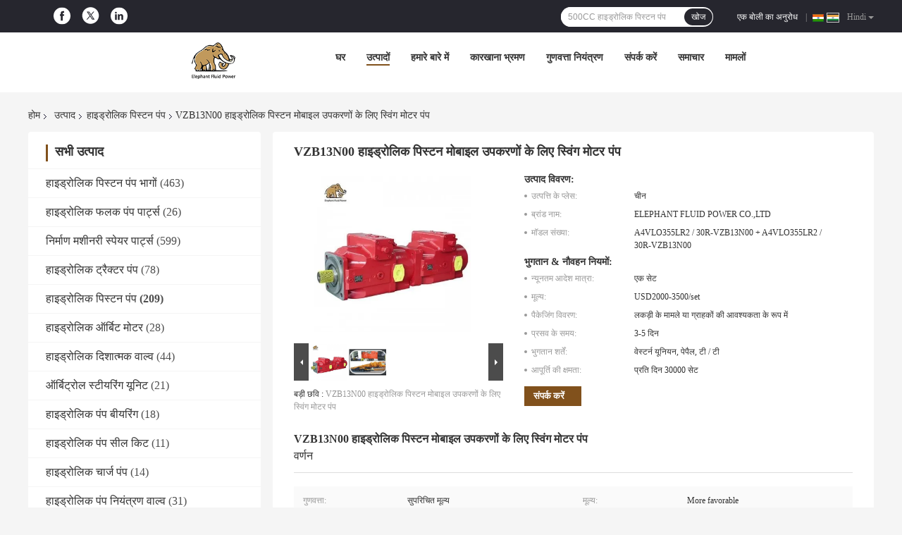

--- FILE ---
content_type: text/html
request_url: https://hindi.hydpumpparts.com/sale-13569450-vzb13n00-hydraulic-piston-pumps-swing-motor-for-mobile-equipment-driven.html
body_size: 43339
content:

<!DOCTYPE html>
<html lang="hi">
<head>
	<meta charset="utf-8">
	<meta http-equiv="X-UA-Compatible" content="IE=edge">
	<meta name="viewport" content="width=device-width, initial-scale=1">
    <title>VZB13N00 हाइड्रोलिक पिस्टन मोबाइल उपकरणों के लिए स्विंग मोटर पंप</title>
    <meta name="keywords" content="स्विंग स्वैप हाइड्रोलिक पिस्टन पंप, VZB13N00 हाइड्रोलिक पिस्टन पंप, हाइड्रोलिक स्विंग मोटर, हाइड्रोलिक पिस्टन पंप" />
    <meta name="description" content="उच्च गुणवत्ता VZB13N00 हाइड्रोलिक पिस्टन मोबाइल उपकरणों के लिए स्विंग मोटर पंप चीन से, चीन का प्रमुख उत्पाद बाजार स्विंग स्वैप हाइड्रोलिक पिस्टन पंप उत्पाद, सख्त गुणवत्ता नियंत्रण के साथ VZB13N00 हाइड्रोलिक पिस्टन पंप कारखानों, उच्च गुणवत्ता का उत्पादन हाइड्रोलिक स्विंग मोटर उत्पादों." />
				<link rel='preload'
					  href=/photo/hydpumpparts/sitetpl/style/common.css?ver=1732149888 as='style'><link type='text/css' rel='stylesheet'
					  href=/photo/hydpumpparts/sitetpl/style/common.css?ver=1732149888 media='all'><meta property="og:title" content="VZB13N00 हाइड्रोलिक पिस्टन मोबाइल उपकरणों के लिए स्विंग मोटर पंप" />
<meta property="og:description" content="उच्च गुणवत्ता VZB13N00 हाइड्रोलिक पिस्टन मोबाइल उपकरणों के लिए स्विंग मोटर पंप चीन से, चीन का प्रमुख उत्पाद बाजार स्विंग स्वैप हाइड्रोलिक पिस्टन पंप उत्पाद, सख्त गुणवत्ता नियंत्रण के साथ VZB13N00 हाइड्रोलिक पिस्टन पंप कारखानों, उच्च गुणवत्ता का उत्पादन हाइड्रोलिक स्विंग मोटर उत्पादों." />
<meta property="og:type" content="product" />
<meta property="og:availability" content="instock" />
<meta property="og:site_name" content="Elephant Fluid Power Co.,Ltd" />
<meta property="og:url" content="https://hindi.hydpumpparts.com/sale-13569450-vzb13n00-hydraulic-piston-pumps-swing-motor-for-mobile-equipment-driven.html" />
<meta property="og:image" content="https://hindi.hydpumpparts.com/photo/ps32657984-vzb13n00_hydraulic_piston_pumps_swing_motor_for_mobile_equipment_driven.jpg" />
<link rel="canonical" href="https://hindi.hydpumpparts.com/sale-13569450-vzb13n00-hydraulic-piston-pumps-swing-motor-for-mobile-equipment-driven.html" />
<link rel="alternate" href="https://m.hindi.hydpumpparts.com/sale-13569450-vzb13n00-hydraulic-piston-pumps-swing-motor-for-mobile-equipment-driven.html" media="only screen and (max-width: 640px)" />
<link rel="stylesheet" type="text/css" href="/js/guidefirstcommon.css" />
<link rel="stylesheet" type="text/css" href="/js/guidecommon_99701.css" />
<style type="text/css">
/*<![CDATA[*/
.consent__cookie {position: fixed;top: 0;left: 0;width: 100%;height: 0%;z-index: 100000;}.consent__cookie_bg {position: fixed;top: 0;left: 0;width: 100%;height: 100%;background: #000;opacity: .6;display: none }.consent__cookie_rel {position: fixed;bottom:0;left: 0;width: 100%;background: #fff;display: -webkit-box;display: -ms-flexbox;display: flex;flex-wrap: wrap;padding: 24px 80px;-webkit-box-sizing: border-box;box-sizing: border-box;-webkit-box-pack: justify;-ms-flex-pack: justify;justify-content: space-between;-webkit-transition: all ease-in-out .3s;transition: all ease-in-out .3s }.consent__close {position: absolute;top: 20px;right: 20px;cursor: pointer }.consent__close svg {fill: #777 }.consent__close:hover svg {fill: #000 }.consent__cookie_box {flex: 1;word-break: break-word;}.consent__warm {color: #777;font-size: 16px;margin-bottom: 12px;line-height: 19px }.consent__title {color: #333;font-size: 20px;font-weight: 600;margin-bottom: 12px;line-height: 23px }.consent__itxt {color: #333;font-size: 14px;margin-bottom: 12px;display: -webkit-box;display: -ms-flexbox;display: flex;-webkit-box-align: center;-ms-flex-align: center;align-items: center }.consent__itxt i {display: -webkit-inline-box;display: -ms-inline-flexbox;display: inline-flex;width: 28px;height: 28px;border-radius: 50%;background: #e0f9e9;margin-right: 8px;-webkit-box-align: center;-ms-flex-align: center;align-items: center;-webkit-box-pack: center;-ms-flex-pack: center;justify-content: center }.consent__itxt svg {fill: #3ca860 }.consent__txt {color: #a6a6a6;font-size: 14px;margin-bottom: 8px;line-height: 17px }.consent__btns {display: -webkit-box;display: -ms-flexbox;display: flex;-webkit-box-orient: vertical;-webkit-box-direction: normal;-ms-flex-direction: column;flex-direction: column;-webkit-box-pack: center;-ms-flex-pack: center;justify-content: center;flex-shrink: 0;}.consent__btn {width: 280px;height: 40px;line-height: 40px;text-align: center;background: #3ca860;color: #fff;border-radius: 4px;margin: 8px 0;-webkit-box-sizing: border-box;box-sizing: border-box;cursor: pointer;font-size:14px}.consent__btn:hover {background: #00823b }.consent__btn.empty {color: #3ca860;border: 1px solid #3ca860;background: #fff }.consent__btn.empty:hover {background: #3ca860;color: #fff }.open .consent__cookie_bg {display: block }.open .consent__cookie_rel {bottom: 0 }@media (max-width: 760px) {.consent__btns {width: 100%;align-items: center;}.consent__cookie_rel {padding: 20px 24px }}.consent__cookie.open {display: block;}.consent__cookie {display: none;}
/*]]>*/
</style>
<style type="text/css">
/*<![CDATA[*/
@media only screen and (max-width:640px){.contact_now_dialog .content-wrap .desc{background-image:url(/images/cta_images/bg_s.png) !important}}.contact_now_dialog .content-wrap .content-wrap_header .cta-close{background-image:url(/images/cta_images/sprite.png) !important}.contact_now_dialog .content-wrap .desc{background-image:url(/images/cta_images/bg_l.png) !important}.contact_now_dialog .content-wrap .cta-btn i{background-image:url(/images/cta_images/sprite.png) !important}.contact_now_dialog .content-wrap .head-tip img{content:url(/images/cta_images/cta_contact_now.png) !important}.cusim{background-image:url(/images/imicon/im.svg) !important}.cuswa{background-image:url(/images/imicon/wa.png) !important}.cusall{background-image:url(/images/imicon/allchat.svg) !important}
/*]]>*/
</style>
<script type="text/javascript" src="/js/guidefirstcommon.js"></script>
<script type="text/javascript">
/*<![CDATA[*/
window.isvideotpl = 0;window.detailurl = '';
var colorUrl = '';var isShowGuide = 2;var showGuideColor = 0;var im_appid = 10003;var im_msg="Good day, what product are you looking for?";

var cta_cid = 50785;var use_defaulProductInfo = 1;var cta_pid = 13569450;var test_company = 0;var webim_domain = '';var company_type = 0;var cta_equipment = 'pc'; var setcookie = 'setwebimCookie(70165,13569450,0)'; var whatsapplink = "https://wa.me/8618031121586?text=Hi%2C+I%27m+interested+in+VZB13N00+%E0%A4%B9%E0%A4%BE%E0%A4%87%E0%A4%A1%E0%A5%8D%E0%A4%B0%E0%A5%8B%E0%A4%B2%E0%A4%BF%E0%A4%95+%E0%A4%AA%E0%A4%BF%E0%A4%B8%E0%A5%8D%E0%A4%9F%E0%A4%A8+%E0%A4%AE%E0%A5%8B%E0%A4%AC%E0%A4%BE%E0%A4%87%E0%A4%B2+%E0%A4%89%E0%A4%AA%E0%A4%95%E0%A4%B0%E0%A4%A3%E0%A5%8B%E0%A4%82+%E0%A4%95%E0%A5%87+%E0%A4%B2%E0%A4%BF%E0%A4%8F+%E0%A4%B8%E0%A5%8D%E0%A4%B5%E0%A4%BF%E0%A4%82%E0%A4%97+%E0%A4%AE%E0%A5%8B%E0%A4%9F%E0%A4%B0+%E0%A4%AA%E0%A4%82%E0%A4%AA."; function insertMeta(){var str = '<meta name="mobile-web-app-capable" content="yes" /><meta name="viewport" content="width=device-width, initial-scale=1.0" />';document.head.insertAdjacentHTML('beforeend',str);} var element = document.querySelector('a.footer_webim_a[href="/webim/webim_tab.html"]');if (element) {element.parentNode.removeChild(element);}

var colorUrl = '';
var aisearch = 0;
var selfUrl = '';
window.playerReportUrl='/vod/view_count/report';
var query_string = ["Products","Detail"];
var g_tp = '';
var customtplcolor = 99701;
var str_chat = 'बात करना';
				var str_call_now = 'अभी फोन करो';
var str_chat_now = 'अब बात करो';
var str_contact1 = 'सबसे अच्छी कीमत पाएं';var str_chat_lang='hindi';var str_contact2 = 'मूल्य प्राप्त करें';var str_contact2 = 'सर्वोत्तम मूल्य';var str_contact = 'संपर्क';
window.predomainsub = "";
/*]]>*/
</script>
</head>
<body>
<img src="/logo.gif" style="display:none" alt="logo"/>
<a style="display: none!important;" title="Elephant Fluid Power Co.,Ltd" class="float-inquiry" href="/contactnow.html" onclick='setinquiryCookie("{\"showproduct\":1,\"pid\":\"13569450\",\"name\":\"VZB13N00 \\u0939\\u093e\\u0907\\u0921\\u094d\\u0930\\u094b\\u0932\\u093f\\u0915 \\u092a\\u093f\\u0938\\u094d\\u091f\\u0928 \\u092e\\u094b\\u092c\\u093e\\u0907\\u0932 \\u0909\\u092a\\u0915\\u0930\\u0923\\u094b\\u0902 \\u0915\\u0947 \\u0932\\u093f\\u090f \\u0938\\u094d\\u0935\\u093f\\u0902\\u0917 \\u092e\\u094b\\u091f\\u0930 \\u092a\\u0902\\u092a\",\"source_url\":\"\\/sale-13569450-vzb13n00-hydraulic-piston-pumps-swing-motor-for-mobile-equipment-driven.html\",\"picurl\":\"\\/photo\\/pd32657984-vzb13n00_hydraulic_piston_pumps_swing_motor_for_mobile_equipment_driven.jpg\",\"propertyDetail\":[[\"\\u0917\\u0941\\u0923\\u0935\\u0924\\u094d\\u0924\\u093e\",\"\\u0938\\u0941\\u092a\\u0930\\u093f\\u091a\\u093f\\u0924 \\u092e\\u0942\\u0932\\u094d\\u092f\"],[\"\\u092e\\u0942\\u0932\\u094d\\u092f\",\"More favorable\"],[\"\\u0935\\u093f\\u0924\\u0930\\u0923\",\"\\u0939\\u0935\\u093e \\u0938\\u0947, \\u0938\\u092e\\u0941\\u0926\\u094d\\u0930 \\u092f\\u093e \\u091f\\u094d\\u0930\\u0947\\u0928 \\u0938\\u0947\"],[\"Applicantion\",\"\\u0909\\u091a\\u094d\\u091a \\u0917\\u0924\\u093f, \\u0909\\u091a\\u094d\\u091a \\u0935\\u093f\\u0936\\u094d\\u0935\\u0938\\u0928\\u0940\\u092f\\u0924\\u093e, \\u0909\\u091a\\u094d\\u091a \\u0926\\u092c\\u093e\\u0935 \\u0926\\u094d\\u0935\\u093e\\u0930\\u093e \\u0938\\u0902\\u091a\\u093e\\u0932\\u093f\\u0924 \\u092e\\u094b\\u092c\\u093e\\u0907\\u0932 \\u0909\\u092a\\u0915\\u0930\\u0923\"]],\"company_name\":null,\"picurl_c\":\"\\/photo\\/pc32657984-vzb13n00_hydraulic_piston_pumps_swing_motor_for_mobile_equipment_driven.jpg\",\"price\":\"USD2000-3500\\/set\",\"username\":\"Jason Wu\",\"viewTime\":\"\\u0905\\u0902\\u0924\\u093f\\u092e \\u0932\\u0949\\u0917\\u093f\\u0928 : 5 \\u0918\\u0902\\u091f\\u0947 13 minuts \\u092a\\u0939\\u0932\\u0947\",\"subject\":\"\\u0915\\u0943\\u092a\\u092f\\u093e \\u092e\\u0941\\u091d\\u0947 \\u0905\\u0927\\u093f\\u0915 \\u091c\\u093e\\u0928\\u0915\\u093e\\u0930\\u0940 \\u092d\\u0947\\u091c\\u0928\\u0947 \\u0905\\u092a\\u0928\\u0940VZB13N00 \\u0939\\u093e\\u0907\\u0921\\u094d\\u0930\\u094b\\u0932\\u093f\\u0915 \\u092a\\u093f\\u0938\\u094d\\u091f\\u0928 \\u092e\\u094b\\u092c\\u093e\\u0907\\u0932 \\u0909\\u092a\\u0915\\u0930\\u0923\\u094b\\u0902 \\u0915\\u0947 \\u0932\\u093f\\u090f \\u0938\\u094d\\u0935\\u093f\\u0902\\u0917 \\u092e\\u094b\\u091f\\u0930 \\u092a\\u0902\\u092a\",\"countrycode\":\"LV\"}");'></a>
<script>
var originProductInfo = '';
var originProductInfo = {"showproduct":1,"pid":"13569450","name":"VZB13N00 \u0939\u093e\u0907\u0921\u094d\u0930\u094b\u0932\u093f\u0915 \u092a\u093f\u0938\u094d\u091f\u0928 \u092e\u094b\u092c\u093e\u0907\u0932 \u0909\u092a\u0915\u0930\u0923\u094b\u0902 \u0915\u0947 \u0932\u093f\u090f \u0938\u094d\u0935\u093f\u0902\u0917 \u092e\u094b\u091f\u0930 \u092a\u0902\u092a","source_url":"\/sale-13569450-vzb13n00-hydraulic-piston-pumps-swing-motor-for-mobile-equipment-driven.html","picurl":"\/photo\/pd32657984-vzb13n00_hydraulic_piston_pumps_swing_motor_for_mobile_equipment_driven.jpg","propertyDetail":[["\u0917\u0941\u0923\u0935\u0924\u094d\u0924\u093e","\u0938\u0941\u092a\u0930\u093f\u091a\u093f\u0924 \u092e\u0942\u0932\u094d\u092f"],["\u092e\u0942\u0932\u094d\u092f","More favorable"],["\u0935\u093f\u0924\u0930\u0923","\u0939\u0935\u093e \u0938\u0947, \u0938\u092e\u0941\u0926\u094d\u0930 \u092f\u093e \u091f\u094d\u0930\u0947\u0928 \u0938\u0947"],["Applicantion","\u0909\u091a\u094d\u091a \u0917\u0924\u093f, \u0909\u091a\u094d\u091a \u0935\u093f\u0936\u094d\u0935\u0938\u0928\u0940\u092f\u0924\u093e, \u0909\u091a\u094d\u091a \u0926\u092c\u093e\u0935 \u0926\u094d\u0935\u093e\u0930\u093e \u0938\u0902\u091a\u093e\u0932\u093f\u0924 \u092e\u094b\u092c\u093e\u0907\u0932 \u0909\u092a\u0915\u0930\u0923"]],"company_name":null,"picurl_c":"\/photo\/pc32657984-vzb13n00_hydraulic_piston_pumps_swing_motor_for_mobile_equipment_driven.jpg","price":"USD2000-3500\/set","username":"Jason Wu","viewTime":"\u0905\u0902\u0924\u093f\u092e \u0932\u0949\u0917\u093f\u0928 : 4 \u0918\u0902\u091f\u0947 13 minuts \u092a\u0939\u0932\u0947","subject":"\u0915\u094d\u092f\u093e \u092a\u094d\u0930\u0938\u0935 \u0915\u0947 \u0938\u092e\u092f \u092a\u0930 \u0939\u0948VZB13N00 \u0939\u093e\u0907\u0921\u094d\u0930\u094b\u0932\u093f\u0915 \u092a\u093f\u0938\u094d\u091f\u0928 \u092e\u094b\u092c\u093e\u0907\u0932 \u0909\u092a\u0915\u0930\u0923\u094b\u0902 \u0915\u0947 \u0932\u093f\u090f \u0938\u094d\u0935\u093f\u0902\u0917 \u092e\u094b\u091f\u0930 \u092a\u0902\u092a","countrycode":"LV"};
var save_url = "/contactsave.html";
var update_url = "/updateinquiry.html";
var productInfo = {};
var defaulProductInfo = {};
var myDate = new Date();
var curDate = myDate.getFullYear()+'-'+(parseInt(myDate.getMonth())+1)+'-'+myDate.getDate();
var message = '';
var default_pop = 1;
var leaveMessageDialog = document.getElementsByClassName('leave-message-dialog')[0]; // 获取弹层
var _$$ = function (dom) {
    return document.querySelectorAll(dom);
};
resInfo = originProductInfo;
resInfo['name'] = resInfo['name'] || '';
defaulProductInfo.pid = resInfo['pid'];
defaulProductInfo.productName = resInfo['name'] ?? '';
defaulProductInfo.productInfo = resInfo['propertyDetail'];
defaulProductInfo.productImg = resInfo['picurl_c'];
defaulProductInfo.subject = resInfo['subject'] ?? '';
defaulProductInfo.productImgAlt = resInfo['name'] ?? '';
var inquirypopup_tmp = 1;
var message = 'प्रिय,'+'\r\n'+"मुझे दिलचस्पी है"+' '+trim(resInfo['name'])+", क्या आप मुझे अधिक विवरण भेज सकते हैं जैसे प्रकार, आकार, MOQ, सामग्री, आदि।"+'\r\n'+"धन्यवाद!"+'\r\n'+"";
var message_1 = 'प्रिय,'+'\r\n'+"मुझे दिलचस्पी है"+' '+trim(resInfo['name'])+", क्या आप मुझे अधिक विवरण भेज सकते हैं जैसे प्रकार, आकार, MOQ, सामग्री, आदि।"+'\r\n'+"धन्यवाद!"+'\r\n'+"";
var message_2 = 'नमस्ते,'+'\r\n'+"मैं खोज रहा हूँ"+' '+trim(resInfo['name'])+", कृपया मुझे मूल्य, विनिर्देश और चित्र भेजें।"+'\r\n'+"आपकी तेज प्रतिक्रिया को बहुत सराहना मिलेगी।"+'\r\n'+"ज्यादा जानकारी के लिए मुझसे निःसंकोच संपर्क करें।"+'\r\n'+"बहुत बहुत धन्यवाद।";
var message_3 = 'नमस्ते,'+'\r\n'+trim(resInfo['name'])+' '+"मेरी उम्मीदों पर खरा उतरता है।"+'\r\n'+"कृपया मुझे सर्वोत्तम मूल्य और कुछ अन्य उत्पाद जानकारी दें।"+'\r\n'+"मेरे मेल के माध्यम से मुझसे संपर्क करने में संकोच न करें।"+'\r\n'+"बहुत बहुत धन्यवाद।";

var message_4 = 'प्रिय,'+'\r\n'+"एफओबी मूल्य आपके पर क्या है"+' '+trim(resInfo['name'])+'?'+'\r\n'+"नजदीकी बंदरगाह नाम कौन सा है?"+'\r\n'+"कृपया मुझे जल्द से जल्द जवाब दें, आगे की जानकारी साझा करना बेहतर होगा।"+'\r\n'+"सादर!";
var message_5 = 'नमस्ते,'+'\r\n'+"मुझे आपकी बहुत दिलचस्पी है"+' '+trim(resInfo['name'])+'.'+'\r\n'+"कृपया मुझे अपने उत्पाद का विवरण भेजें।"+'\r\n'+"आपके त्वरित उत्तर की प्रतीक्षा है।"+'\r\n'+"मुझे मेल से बेझिझक संपर्क करें।"+'\r\n'+"सादर!";

var message_6 = 'प्रिय,'+'\r\n'+"कृपया हमें अपने बारे में जानकारी प्रदान करें"+' '+trim(resInfo['name'])+", जैसे कि प्रकार, आकार, सामग्री और निश्चित रूप से सर्वोत्तम मूल्य।"+'\r\n'+"आपके त्वरित उत्तर की प्रतीक्षा है।"+'\r\n'+"धन्यवाद!";
var message_7 = 'प्रिय,'+'\r\n'+"क्या आप आपूर्ति कर सकते हैं?"+' '+trim(resInfo['name'])+" हमारे लिए?"+'\r\n'+"पहले हम एक मूल्य सूची और कुछ उत्पाद विवरण चाहते हैं।"+'\r\n'+"मुझे आशा है कि मुझे उत्तर मिलेगा और सहयोग के लिए तत्पर रहेंगे।"+'\r\n'+"आपका बहुत बहुत धन्यवाद।";
var message_8 = 'नमस्ते,'+'\r\n'+"मैं खोज रहा हूँ"+' '+trim(resInfo['name'])+", कृपया मुझे कुछ और विस्तृत उत्पाद जानकारी दें।"+'\r\n'+"मुझे आपके उत्तर की प्रतीक्षा रहेगी।"+'\r\n'+"धन्यवाद!";
var message_9 = 'नमस्ते,'+'\r\n'+"तुम्हारी"+' '+trim(resInfo['name'])+" मेरी आवश्यकताओं को बहुत अच्छी तरह से पूरा करता है।"+'\r\n'+"कृपया मुझे मूल्य, विनिर्देश भेजें, और समान मॉडल ठीक होगा।"+'\r\n'+"मेरे साथ चैट करने के लिए स्वतंत्र महसूस करें।"+'\r\n'+"धन्यवाद!";
var message_10 = 'प्रिय,'+'\r\n'+"मैं विवरण और उद्धरण के बारे में अधिक जानना चाहता हूं"+' '+trim(resInfo['name'])+'.'+'\r\n'+"आप मुझसे कभी भी संपर्क कर सकते हैं।"+'\r\n'+"सादर!";

var r = getRandom(1,10);

defaulProductInfo.message = eval("message_"+r);
    defaulProductInfo.message = eval("message_"+r);
        var mytAjax = {

    post: function(url, data, fn) {
        var xhr = new XMLHttpRequest();
        xhr.open("POST", url, true);
        xhr.setRequestHeader("Content-Type", "application/x-www-form-urlencoded;charset=UTF-8");
        xhr.setRequestHeader("X-Requested-With", "XMLHttpRequest");
        xhr.setRequestHeader('Content-Type','text/plain;charset=UTF-8');
        xhr.onreadystatechange = function() {
            if(xhr.readyState == 4 && (xhr.status == 200 || xhr.status == 304)) {
                fn.call(this, xhr.responseText);
            }
        };
        xhr.send(data);
    },

    postform: function(url, data, fn) {
        var xhr = new XMLHttpRequest();
        xhr.open("POST", url, true);
        xhr.setRequestHeader("X-Requested-With", "XMLHttpRequest");
        xhr.onreadystatechange = function() {
            if(xhr.readyState == 4 && (xhr.status == 200 || xhr.status == 304)) {
                fn.call(this, xhr.responseText);
            }
        };
        xhr.send(data);
    }
};
/*window.onload = function(){
    leaveMessageDialog = document.getElementsByClassName('leave-message-dialog')[0];
    if (window.localStorage.recordDialogStatus=='undefined' || (window.localStorage.recordDialogStatus!='undefined' && window.localStorage.recordDialogStatus != curDate)) {
        setTimeout(function(){
            if(parseInt(inquirypopup_tmp%10) == 1){
                creatDialog(defaulProductInfo, 1);
            }
        }, 6000);
    }
};*/
function trim(str)
{
    str = str.replace(/(^\s*)/g,"");
    return str.replace(/(\s*$)/g,"");
};
function getRandom(m,n){
    var num = Math.floor(Math.random()*(m - n) + n);
    return num;
};
function strBtn(param) {

    var starattextarea = document.getElementById("textareamessage").value.length;
    var email = document.getElementById("startEmail").value;

    var default_tip = document.querySelectorAll(".watermark_container").length;
    if (20 < starattextarea && starattextarea < 3000) {
        if(default_tip>0){
            document.getElementById("textareamessage1").parentNode.parentNode.nextElementSibling.style.display = "none";
        }else{
            document.getElementById("textareamessage1").parentNode.nextElementSibling.style.display = "none";
        }

    } else {
        if(default_tip>0){
            document.getElementById("textareamessage1").parentNode.parentNode.nextElementSibling.style.display = "block";
        }else{
            document.getElementById("textareamessage1").parentNode.nextElementSibling.style.display = "block";
        }

        return;
    }

    // var re = /^([a-zA-Z0-9_-])+@([a-zA-Z0-9_-])+\.([a-zA-Z0-9_-])+/i;/*邮箱不区分大小写*/
    var re = /^[a-zA-Z0-9][\w-]*(\.?[\w-]+)*@[a-zA-Z0-9-]+(\.[a-zA-Z0-9]+)+$/i;
    if (!re.test(email)) {
        document.getElementById("startEmail").nextElementSibling.style.display = "block";
        return;
    } else {
        document.getElementById("startEmail").nextElementSibling.style.display = "none";
    }

    var subject = document.getElementById("pop_subject").value;
    var pid = document.getElementById("pop_pid").value;
    var message = document.getElementById("textareamessage").value;
    var sender_email = document.getElementById("startEmail").value;
    var tel = '';
    if (document.getElementById("tel0") != undefined && document.getElementById("tel0") != '')
        tel = document.getElementById("tel0").value;
    var form_serialize = '&tel='+tel;

    form_serialize = form_serialize.replace(/\+/g, "%2B");
    mytAjax.post(save_url,"pid="+pid+"&subject="+subject+"&email="+sender_email+"&message="+(message)+form_serialize,function(res){
        var mes = JSON.parse(res);
        if(mes.status == 200){
            var iid = mes.iid;
            document.getElementById("pop_iid").value = iid;
            document.getElementById("pop_uuid").value = mes.uuid;

            if(typeof gtag_report_conversion === "function"){
                gtag_report_conversion();//执行统计js代码
            }
            if(typeof fbq === "function"){
                fbq('track','Purchase');//执行统计js代码
            }
        }
    });
    for (var index = 0; index < document.querySelectorAll(".dialog-content-pql").length; index++) {
        document.querySelectorAll(".dialog-content-pql")[index].style.display = "none";
    };
    $('#idphonepql').val(tel);
    document.getElementById("dialog-content-pql-id").style.display = "block";
    ;
};
function twoBtnOk(param) {

    var selectgender = document.getElementById("Mr").innerHTML;
    var iid = document.getElementById("pop_iid").value;
    var sendername = document.getElementById("idnamepql").value;
    var senderphone = document.getElementById("idphonepql").value;
    var sendercname = document.getElementById("idcompanypql").value;
    var uuid = document.getElementById("pop_uuid").value;
    var gender = 2;
    if(selectgender == 'Mr.') gender = 0;
    if(selectgender == 'Mrs.') gender = 1;
    var pid = document.getElementById("pop_pid").value;
    var form_serialize = '';

        form_serialize = form_serialize.replace(/\+/g, "%2B");

    mytAjax.post(update_url,"iid="+iid+"&gender="+gender+"&uuid="+uuid+"&name="+(sendername)+"&tel="+(senderphone)+"&company="+(sendercname)+form_serialize,function(res){});

    for (var index = 0; index < document.querySelectorAll(".dialog-content-pql").length; index++) {
        document.querySelectorAll(".dialog-content-pql")[index].style.display = "none";
    };
    document.getElementById("dialog-content-pql-ok").style.display = "block";

};
function toCheckMust(name) {
    $('#'+name+'error').hide();
}
function handClidk(param) {
    var starattextarea = document.getElementById("textareamessage1").value.length;
    var email = document.getElementById("startEmail1").value;
    var default_tip = document.querySelectorAll(".watermark_container").length;
    if (20 < starattextarea && starattextarea < 3000) {
        if(default_tip>0){
            document.getElementById("textareamessage1").parentNode.parentNode.nextElementSibling.style.display = "none";
        }else{
            document.getElementById("textareamessage1").parentNode.nextElementSibling.style.display = "none";
        }

    } else {
        if(default_tip>0){
            document.getElementById("textareamessage1").parentNode.parentNode.nextElementSibling.style.display = "block";
        }else{
            document.getElementById("textareamessage1").parentNode.nextElementSibling.style.display = "block";
        }

        return;
    }

    // var re = /^([a-zA-Z0-9_-])+@([a-zA-Z0-9_-])+\.([a-zA-Z0-9_-])+/i;
    var re = /^[a-zA-Z0-9][\w-]*(\.?[\w-]+)*@[a-zA-Z0-9-]+(\.[a-zA-Z0-9]+)+$/i;
    if (!re.test(email)) {
        document.getElementById("startEmail1").nextElementSibling.style.display = "block";
        return;
    } else {
        document.getElementById("startEmail1").nextElementSibling.style.display = "none";
    }

    var subject = document.getElementById("pop_subject").value;
    var pid = document.getElementById("pop_pid").value;
    var message = document.getElementById("textareamessage1").value;
    var sender_email = document.getElementById("startEmail1").value;
    var form_serialize = tel = '';
    if (document.getElementById("tel1") != undefined && document.getElementById("tel1") != '')
        tel = document.getElementById("tel1").value;
        mytAjax.post(save_url,"email="+sender_email+"&tel="+tel+"&pid="+pid+"&message="+message+"&subject="+subject+form_serialize,function(res){

        var mes = JSON.parse(res);
        if(mes.status == 200){
            var iid = mes.iid;
            document.getElementById("pop_iid").value = iid;
            document.getElementById("pop_uuid").value = mes.uuid;
            if(typeof gtag_report_conversion === "function"){
                gtag_report_conversion();//执行统计js代码
            }
        }

    });
    for (var index = 0; index < document.querySelectorAll(".dialog-content-pql").length; index++) {
        document.querySelectorAll(".dialog-content-pql")[index].style.display = "none";
    };
    $('#idphonepql').val(tel);
    document.getElementById("dialog-content-pql-id").style.display = "block";

};
window.addEventListener('load', function () {
    $('.checkbox-wrap label').each(function(){
        if($(this).find('input').prop('checked')){
            $(this).addClass('on')
        }else {
            $(this).removeClass('on')
        }
    })
    $(document).on('click', '.checkbox-wrap label' , function(ev){
        if (ev.target.tagName.toUpperCase() != 'INPUT') {
            $(this).toggleClass('on')
        }
    })
})

function hand_video(pdata) {
    data = JSON.parse(pdata);
    productInfo.productName = data.productName;
    productInfo.productInfo = data.productInfo;
    productInfo.productImg = data.productImg;
    productInfo.subject = data.subject;

    var message = 'प्रिय,'+'\r\n'+"मुझे दिलचस्पी है"+' '+trim(data.productName)+", क्या आप मुझे अधिक विवरण भेज सकते हैं जैसे कि प्रकार, आकार, मात्रा, सामग्री, आदि।"+'\r\n'+"धन्यवाद!"+'\r\n'+"";

    var message = 'प्रिय,'+'\r\n'+"मुझे दिलचस्पी है"+' '+trim(data.productName)+", क्या आप मुझे अधिक विवरण भेज सकते हैं जैसे प्रकार, आकार, MOQ, सामग्री, आदि।"+'\r\n'+"धन्यवाद!"+'\r\n'+"";
    var message_1 = 'प्रिय,'+'\r\n'+"मुझे दिलचस्पी है"+' '+trim(data.productName)+", क्या आप मुझे अधिक विवरण भेज सकते हैं जैसे प्रकार, आकार, MOQ, सामग्री, आदि।"+'\r\n'+"धन्यवाद!"+'\r\n'+"";
    var message_2 = 'नमस्ते,'+'\r\n'+"मैं खोज रहा हूँ"+' '+trim(data.productName)+", कृपया मुझे मूल्य, विनिर्देश और चित्र भेजें।"+'\r\n'+"आपकी तेज प्रतिक्रिया को बहुत सराहना मिलेगी।"+'\r\n'+"ज्यादा जानकारी के लिए मुझसे निःसंकोच संपर्क करें।"+'\r\n'+"बहुत बहुत धन्यवाद।";
    var message_3 = 'नमस्ते,'+'\r\n'+trim(data.productName)+' '+"मेरी उम्मीदों पर खरा उतरता है।"+'\r\n'+"कृपया मुझे सर्वोत्तम मूल्य और कुछ अन्य उत्पाद जानकारी दें।"+'\r\n'+"मेरे मेल के माध्यम से मुझसे संपर्क करने में संकोच न करें।"+'\r\n'+"बहुत बहुत धन्यवाद।";

    var message_4 = 'प्रिय,'+'\r\n'+"एफओबी मूल्य आपके पर क्या है"+' '+trim(data.productName)+'?'+'\r\n'+"नजदीकी बंदरगाह नाम कौन सा है?"+'\r\n'+"कृपया मुझे जल्द से जल्द जवाब दें, आगे की जानकारी साझा करना बेहतर होगा।"+'\r\n'+"सादर!";
    var message_5 = 'नमस्ते,'+'\r\n'+"मुझे आपकी बहुत दिलचस्पी है"+' '+trim(data.productName)+'.'+'\r\n'+"कृपया मुझे अपने उत्पाद का विवरण भेजें।"+'\r\n'+"आपके त्वरित उत्तर की प्रतीक्षा है।"+'\r\n'+"मुझे मेल से बेझिझक संपर्क करें।"+'\r\n'+"सादर!";

    var message_6 = 'प्रिय,'+'\r\n'+"कृपया हमें अपने बारे में जानकारी प्रदान करें"+' '+trim(data.productName)+", जैसे कि प्रकार, आकार, सामग्री और निश्चित रूप से सर्वोत्तम मूल्य।"+'\r\n'+"आपके त्वरित उत्तर की प्रतीक्षा है।"+'\r\n'+"धन्यवाद!";
    var message_7 = 'प्रिय,'+'\r\n'+"क्या आप आपूर्ति कर सकते हैं?"+' '+trim(data.productName)+" हमारे लिए?"+'\r\n'+"पहले हम एक मूल्य सूची और कुछ उत्पाद विवरण चाहते हैं।"+'\r\n'+"मुझे आशा है कि मुझे उत्तर मिलेगा और सहयोग के लिए तत्पर रहेंगे।"+'\r\n'+"आपका बहुत बहुत धन्यवाद।";
    var message_8 = 'नमस्ते,'+'\r\n'+"मैं खोज रहा हूँ"+' '+trim(data.productName)+", कृपया मुझे कुछ और विस्तृत उत्पाद जानकारी दें।"+'\r\n'+"मुझे आपके उत्तर की प्रतीक्षा रहेगी।"+'\r\n'+"धन्यवाद!";
    var message_9 = 'नमस्ते,'+'\r\n'+"तुम्हारी"+' '+trim(data.productName)+" मेरी आवश्यकताओं को बहुत अच्छी तरह से पूरा करता है।"+'\r\n'+"कृपया मुझे मूल्य, विनिर्देश भेजें, और समान मॉडल ठीक होगा।"+'\r\n'+"मेरे साथ चैट करने के लिए स्वतंत्र महसूस करें।"+'\r\n'+"धन्यवाद!";
    var message_10 = 'प्रिय,'+'\r\n'+"मैं विवरण और उद्धरण के बारे में अधिक जानना चाहता हूं"+' '+trim(data.productName)+'.'+'\r\n'+"आप मुझसे कभी भी संपर्क कर सकते हैं।"+'\r\n'+"सादर!";

    var r = getRandom(1,10);

    productInfo.message = eval("message_"+r);
            if(parseInt(inquirypopup_tmp/10) == 1){
        productInfo.message = "";
    }
    productInfo.pid = data.pid;
    creatDialog(productInfo, 2);
};

function handDialog(pdata) {
    data = JSON.parse(pdata);
    productInfo.productName = data.productName;
    productInfo.productInfo = data.productInfo;
    productInfo.productImg = data.productImg;
    productInfo.subject = data.subject;

    var message = 'प्रिय,'+'\r\n'+"मुझे दिलचस्पी है"+' '+trim(data.productName)+", क्या आप मुझे अधिक विवरण भेज सकते हैं जैसे कि प्रकार, आकार, मात्रा, सामग्री, आदि।"+'\r\n'+"धन्यवाद!"+'\r\n'+"";

    var message = 'प्रिय,'+'\r\n'+"मुझे दिलचस्पी है"+' '+trim(data.productName)+", क्या आप मुझे अधिक विवरण भेज सकते हैं जैसे प्रकार, आकार, MOQ, सामग्री, आदि।"+'\r\n'+"धन्यवाद!"+'\r\n'+"";
    var message_1 = 'प्रिय,'+'\r\n'+"मुझे दिलचस्पी है"+' '+trim(data.productName)+", क्या आप मुझे अधिक विवरण भेज सकते हैं जैसे प्रकार, आकार, MOQ, सामग्री, आदि।"+'\r\n'+"धन्यवाद!"+'\r\n'+"";
    var message_2 = 'नमस्ते,'+'\r\n'+"मैं खोज रहा हूँ"+' '+trim(data.productName)+", कृपया मुझे मूल्य, विनिर्देश और चित्र भेजें।"+'\r\n'+"आपकी तेज प्रतिक्रिया को बहुत सराहना मिलेगी।"+'\r\n'+"ज्यादा जानकारी के लिए मुझसे निःसंकोच संपर्क करें।"+'\r\n'+"बहुत बहुत धन्यवाद।";
    var message_3 = 'नमस्ते,'+'\r\n'+trim(data.productName)+' '+"मेरी उम्मीदों पर खरा उतरता है।"+'\r\n'+"कृपया मुझे सर्वोत्तम मूल्य और कुछ अन्य उत्पाद जानकारी दें।"+'\r\n'+"मेरे मेल के माध्यम से मुझसे संपर्क करने में संकोच न करें।"+'\r\n'+"बहुत बहुत धन्यवाद।";

    var message_4 = 'प्रिय,'+'\r\n'+"एफओबी मूल्य आपके पर क्या है"+' '+trim(data.productName)+'?'+'\r\n'+"नजदीकी बंदरगाह नाम कौन सा है?"+'\r\n'+"कृपया मुझे जल्द से जल्द जवाब दें, आगे की जानकारी साझा करना बेहतर होगा।"+'\r\n'+"सादर!";
    var message_5 = 'नमस्ते,'+'\r\n'+"मुझे आपकी बहुत दिलचस्पी है"+' '+trim(data.productName)+'.'+'\r\n'+"कृपया मुझे अपने उत्पाद का विवरण भेजें।"+'\r\n'+"आपके त्वरित उत्तर की प्रतीक्षा है।"+'\r\n'+"मुझे मेल से बेझिझक संपर्क करें।"+'\r\n'+"सादर!";

    var message_6 = 'प्रिय,'+'\r\n'+"कृपया हमें अपने बारे में जानकारी प्रदान करें"+' '+trim(data.productName)+", जैसे कि प्रकार, आकार, सामग्री और निश्चित रूप से सर्वोत्तम मूल्य।"+'\r\n'+"आपके त्वरित उत्तर की प्रतीक्षा है।"+'\r\n'+"धन्यवाद!";
    var message_7 = 'प्रिय,'+'\r\n'+"क्या आप आपूर्ति कर सकते हैं?"+' '+trim(data.productName)+" हमारे लिए?"+'\r\n'+"पहले हम एक मूल्य सूची और कुछ उत्पाद विवरण चाहते हैं।"+'\r\n'+"मुझे आशा है कि मुझे उत्तर मिलेगा और सहयोग के लिए तत्पर रहेंगे।"+'\r\n'+"आपका बहुत बहुत धन्यवाद।";
    var message_8 = 'नमस्ते,'+'\r\n'+"मैं खोज रहा हूँ"+' '+trim(data.productName)+", कृपया मुझे कुछ और विस्तृत उत्पाद जानकारी दें।"+'\r\n'+"मुझे आपके उत्तर की प्रतीक्षा रहेगी।"+'\r\n'+"धन्यवाद!";
    var message_9 = 'नमस्ते,'+'\r\n'+"तुम्हारी"+' '+trim(data.productName)+" मेरी आवश्यकताओं को बहुत अच्छी तरह से पूरा करता है।"+'\r\n'+"कृपया मुझे मूल्य, विनिर्देश भेजें, और समान मॉडल ठीक होगा।"+'\r\n'+"मेरे साथ चैट करने के लिए स्वतंत्र महसूस करें।"+'\r\n'+"धन्यवाद!";
    var message_10 = 'प्रिय,'+'\r\n'+"मैं विवरण और उद्धरण के बारे में अधिक जानना चाहता हूं"+' '+trim(data.productName)+'.'+'\r\n'+"आप मुझसे कभी भी संपर्क कर सकते हैं।"+'\r\n'+"सादर!";

    var r = getRandom(1,10);
    productInfo.message = eval("message_"+r);
            if(parseInt(inquirypopup_tmp/10) == 1){
        productInfo.message = "";
    }
    productInfo.pid = data.pid;
    creatDialog(productInfo, 2);
};

function closepql(param) {

    leaveMessageDialog.style.display = 'none';
};

function closepql2(param) {

    for (var index = 0; index < document.querySelectorAll(".dialog-content-pql").length; index++) {
        document.querySelectorAll(".dialog-content-pql")[index].style.display = "none";
    };
    document.getElementById("dialog-content-pql-ok").style.display = "block";
};

function decodeHtmlEntities(str) {
    var tempElement = document.createElement('div');
    tempElement.innerHTML = str;
    return tempElement.textContent || tempElement.innerText || '';
}

function initProduct(productInfo,type){

    productInfo.productName = decodeHtmlEntities(productInfo.productName);
    productInfo.message = decodeHtmlEntities(productInfo.message);

    leaveMessageDialog = document.getElementsByClassName('leave-message-dialog')[0];
    leaveMessageDialog.style.display = "block";
    if(type == 3){
        var popinquiryemail = document.getElementById("popinquiryemail").value;
        _$$("#startEmail1")[0].value = popinquiryemail;
    }else{
        _$$("#startEmail1")[0].value = "";
    }
    _$$("#startEmail")[0].value = "";
    _$$("#idnamepql")[0].value = "";
    _$$("#idphonepql")[0].value = "";
    _$$("#idcompanypql")[0].value = "";

    _$$("#pop_pid")[0].value = productInfo.pid;
    _$$("#pop_subject")[0].value = productInfo.subject;
    
    if(parseInt(inquirypopup_tmp/10) == 1){
        productInfo.message = "";
    }

    _$$("#textareamessage1")[0].value = productInfo.message;
    _$$("#textareamessage")[0].value = productInfo.message;

    _$$("#dialog-content-pql-id .titlep")[0].innerHTML = productInfo.productName;
    _$$("#dialog-content-pql-id img")[0].setAttribute("src", productInfo.productImg);
    _$$("#dialog-content-pql-id img")[0].setAttribute("alt", productInfo.productImgAlt);

    _$$("#dialog-content-pql-id-hand img")[0].setAttribute("src", productInfo.productImg);
    _$$("#dialog-content-pql-id-hand img")[0].setAttribute("alt", productInfo.productImgAlt);
    _$$("#dialog-content-pql-id-hand .titlep")[0].innerHTML = productInfo.productName;

    if (productInfo.productInfo.length > 0) {
        var ul2, ul;
        ul = document.createElement("ul");
        for (var index = 0; index < productInfo.productInfo.length; index++) {
            var el = productInfo.productInfo[index];
            var li = document.createElement("li");
            var span1 = document.createElement("span");
            span1.innerHTML = el[0] + ":";
            var span2 = document.createElement("span");
            span2.innerHTML = el[1];
            li.appendChild(span1);
            li.appendChild(span2);
            ul.appendChild(li);

        }
        ul2 = ul.cloneNode(true);
        if (type === 1) {
            _$$("#dialog-content-pql-id .left")[0].replaceChild(ul, _$$("#dialog-content-pql-id .left ul")[0]);
        } else {
            _$$("#dialog-content-pql-id-hand .left")[0].replaceChild(ul2, _$$("#dialog-content-pql-id-hand .left ul")[0]);
            _$$("#dialog-content-pql-id .left")[0].replaceChild(ul, _$$("#dialog-content-pql-id .left ul")[0]);
        }
    };
    for (var index = 0; index < _$$("#dialog-content-pql-id .right ul li").length; index++) {
        _$$("#dialog-content-pql-id .right ul li")[index].addEventListener("click", function (params) {
            _$$("#dialog-content-pql-id .right #Mr")[0].innerHTML = this.innerHTML
        }, false)

    };

};
function closeInquiryCreateDialog() {
    document.getElementById("xuanpan_dialog_box_pql").style.display = "none";
};
function showInquiryCreateDialog() {
    document.getElementById("xuanpan_dialog_box_pql").style.display = "block";
};
function submitPopInquiry(){
    var message = document.getElementById("inquiry_message").value;
    var email = document.getElementById("inquiry_email").value;
    var subject = defaulProductInfo.subject;
    var pid = defaulProductInfo.pid;
    if (email === undefined) {
        showInquiryCreateDialog();
        document.getElementById("inquiry_email").style.border = "1px solid red";
        return false;
    };
    if (message === undefined) {
        showInquiryCreateDialog();
        document.getElementById("inquiry_message").style.border = "1px solid red";
        return false;
    };
    if (email.search(/^\w+((-\w+)|(\.\w+))*\@[A-Za-z0-9]+((\.|-)[A-Za-z0-9]+)*\.[A-Za-z0-9]+$/) == -1) {
        document.getElementById("inquiry_email").style.border= "1px solid red";
        showInquiryCreateDialog();
        return false;
    } else {
        document.getElementById("inquiry_email").style.border= "";
    };
    if (message.length < 20 || message.length >3000) {
        showInquiryCreateDialog();
        document.getElementById("inquiry_message").style.border = "1px solid red";
        return false;
    } else {
        document.getElementById("inquiry_message").style.border = "";
    };
    var tel = '';
    if (document.getElementById("tel") != undefined && document.getElementById("tel") != '')
        tel = document.getElementById("tel").value;

    mytAjax.post(save_url,"pid="+pid+"&subject="+subject+"&email="+email+"&message="+(message)+'&tel='+tel,function(res){
        var mes = JSON.parse(res);
        if(mes.status == 200){
            var iid = mes.iid;
            document.getElementById("pop_iid").value = iid;
            document.getElementById("pop_uuid").value = mes.uuid;

        }
    });
    initProduct(defaulProductInfo);
    for (var index = 0; index < document.querySelectorAll(".dialog-content-pql").length; index++) {
        document.querySelectorAll(".dialog-content-pql")[index].style.display = "none";
    };
    $('#idphonepql').val(tel);
    document.getElementById("dialog-content-pql-id").style.display = "block";

};

//带附件上传
function submitPopInquiryfile(email_id,message_id,check_sort,name_id,phone_id,company_id,attachments){

    if(typeof(check_sort) == 'undefined'){
        check_sort = 0;
    }
    var message = document.getElementById(message_id).value;
    var email = document.getElementById(email_id).value;
    var attachments = document.getElementById(attachments).value;
    if(typeof(name_id) !== 'undefined' && name_id != ""){
        var name  = document.getElementById(name_id).value;
    }
    if(typeof(phone_id) !== 'undefined' && phone_id != ""){
        var phone = document.getElementById(phone_id).value;
    }
    if(typeof(company_id) !== 'undefined' && company_id != ""){
        var company = document.getElementById(company_id).value;
    }
    var subject = defaulProductInfo.subject;
    var pid = defaulProductInfo.pid;

    if(check_sort == 0){
        if (email === undefined) {
            showInquiryCreateDialog();
            document.getElementById(email_id).style.border = "1px solid red";
            return false;
        };
        if (message === undefined) {
            showInquiryCreateDialog();
            document.getElementById(message_id).style.border = "1px solid red";
            return false;
        };

        if (email.search(/^\w+((-\w+)|(\.\w+))*\@[A-Za-z0-9]+((\.|-)[A-Za-z0-9]+)*\.[A-Za-z0-9]+$/) == -1) {
            document.getElementById(email_id).style.border= "1px solid red";
            showInquiryCreateDialog();
            return false;
        } else {
            document.getElementById(email_id).style.border= "";
        };
        if (message.length < 20 || message.length >3000) {
            showInquiryCreateDialog();
            document.getElementById(message_id).style.border = "1px solid red";
            return false;
        } else {
            document.getElementById(message_id).style.border = "";
        };
    }else{

        if (message === undefined) {
            showInquiryCreateDialog();
            document.getElementById(message_id).style.border = "1px solid red";
            return false;
        };

        if (email === undefined) {
            showInquiryCreateDialog();
            document.getElementById(email_id).style.border = "1px solid red";
            return false;
        };

        if (message.length < 20 || message.length >3000) {
            showInquiryCreateDialog();
            document.getElementById(message_id).style.border = "1px solid red";
            return false;
        } else {
            document.getElementById(message_id).style.border = "";
        };

        if (email.search(/^\w+((-\w+)|(\.\w+))*\@[A-Za-z0-9]+((\.|-)[A-Za-z0-9]+)*\.[A-Za-z0-9]+$/) == -1) {
            document.getElementById(email_id).style.border= "1px solid red";
            showInquiryCreateDialog();
            return false;
        } else {
            document.getElementById(email_id).style.border= "";
        };

    };

    mytAjax.post(save_url,"pid="+pid+"&subject="+subject+"&email="+email+"&message="+message+"&company="+company+"&attachments="+attachments,function(res){
        var mes = JSON.parse(res);
        if(mes.status == 200){
            var iid = mes.iid;
            document.getElementById("pop_iid").value = iid;
            document.getElementById("pop_uuid").value = mes.uuid;

            if(typeof gtag_report_conversion === "function"){
                gtag_report_conversion();//执行统计js代码
            }
            if(typeof fbq === "function"){
                fbq('track','Purchase');//执行统计js代码
            }
        }
    });
    initProduct(defaulProductInfo);

    if(name !== undefined && name != ""){
        _$$("#idnamepql")[0].value = name;
    }

    if(phone !== undefined && phone != ""){
        _$$("#idphonepql")[0].value = phone;
    }

    if(company !== undefined && company != ""){
        _$$("#idcompanypql")[0].value = company;
    }

    for (var index = 0; index < document.querySelectorAll(".dialog-content-pql").length; index++) {
        document.querySelectorAll(".dialog-content-pql")[index].style.display = "none";
    };
    document.getElementById("dialog-content-pql-id").style.display = "block";

};
function submitPopInquiryByParam(email_id,message_id,check_sort,name_id,phone_id,company_id){

    if(typeof(check_sort) == 'undefined'){
        check_sort = 0;
    }

    var senderphone = '';
    var message = document.getElementById(message_id).value;
    var email = document.getElementById(email_id).value;
    if(typeof(name_id) !== 'undefined' && name_id != ""){
        var name  = document.getElementById(name_id).value;
    }
    if(typeof(phone_id) !== 'undefined' && phone_id != ""){
        var phone = document.getElementById(phone_id).value;
        senderphone = phone;
    }
    if(typeof(company_id) !== 'undefined' && company_id != ""){
        var company = document.getElementById(company_id).value;
    }
    var subject = defaulProductInfo.subject;
    var pid = defaulProductInfo.pid;

    if(check_sort == 0){
        if (email === undefined) {
            showInquiryCreateDialog();
            document.getElementById(email_id).style.border = "1px solid red";
            return false;
        };
        if (message === undefined) {
            showInquiryCreateDialog();
            document.getElementById(message_id).style.border = "1px solid red";
            return false;
        };

        if (email.search(/^\w+((-\w+)|(\.\w+))*\@[A-Za-z0-9]+((\.|-)[A-Za-z0-9]+)*\.[A-Za-z0-9]+$/) == -1) {
            document.getElementById(email_id).style.border= "1px solid red";
            showInquiryCreateDialog();
            return false;
        } else {
            document.getElementById(email_id).style.border= "";
        };
        if (message.length < 20 || message.length >3000) {
            showInquiryCreateDialog();
            document.getElementById(message_id).style.border = "1px solid red";
            return false;
        } else {
            document.getElementById(message_id).style.border = "";
        };
    }else{

        if (message === undefined) {
            showInquiryCreateDialog();
            document.getElementById(message_id).style.border = "1px solid red";
            return false;
        };

        if (email === undefined) {
            showInquiryCreateDialog();
            document.getElementById(email_id).style.border = "1px solid red";
            return false;
        };

        if (message.length < 20 || message.length >3000) {
            showInquiryCreateDialog();
            document.getElementById(message_id).style.border = "1px solid red";
            return false;
        } else {
            document.getElementById(message_id).style.border = "";
        };

        if (email.search(/^\w+((-\w+)|(\.\w+))*\@[A-Za-z0-9]+((\.|-)[A-Za-z0-9]+)*\.[A-Za-z0-9]+$/) == -1) {
            document.getElementById(email_id).style.border= "1px solid red";
            showInquiryCreateDialog();
            return false;
        } else {
            document.getElementById(email_id).style.border= "";
        };

    };

    var productsku = "";
    if($("#product_sku").length > 0){
        productsku = $("#product_sku").html();
    }

    mytAjax.post(save_url,"tel="+senderphone+"&pid="+pid+"&subject="+subject+"&email="+email+"&message="+message+"&messagesku="+encodeURI(productsku),function(res){
        var mes = JSON.parse(res);
        if(mes.status == 200){
            var iid = mes.iid;
            document.getElementById("pop_iid").value = iid;
            document.getElementById("pop_uuid").value = mes.uuid;

            if(typeof gtag_report_conversion === "function"){
                gtag_report_conversion();//执行统计js代码
            }
            if(typeof fbq === "function"){
                fbq('track','Purchase');//执行统计js代码
            }
        }
    });
    initProduct(defaulProductInfo);

    if(name !== undefined && name != ""){
        _$$("#idnamepql")[0].value = name;
    }

    if(phone !== undefined && phone != ""){
        _$$("#idphonepql")[0].value = phone;
    }

    if(company !== undefined && company != ""){
        _$$("#idcompanypql")[0].value = company;
    }

    for (var index = 0; index < document.querySelectorAll(".dialog-content-pql").length; index++) {
        document.querySelectorAll(".dialog-content-pql")[index].style.display = "none";

    };
    document.getElementById("dialog-content-pql-id").style.display = "block";

};

function creat_videoDialog(productInfo, type) {

    if(type == 1){
        if(default_pop != 1){
            return false;
        }
        window.localStorage.recordDialogStatus = curDate;
    }else{
        default_pop = 0;
    }
    initProduct(productInfo, type);
    if (type === 1) {
        // 自动弹出
        for (var index = 0; index < document.querySelectorAll(".dialog-content-pql").length; index++) {

            document.querySelectorAll(".dialog-content-pql")[index].style.display = "none";
        };
        document.getElementById("dialog-content-pql").style.display = "block";
    } else {
        // 手动弹出
        for (var index = 0; index < document.querySelectorAll(".dialog-content-pql").length; index++) {
            document.querySelectorAll(".dialog-content-pql")[index].style.display = "none";
        };
        document.getElementById("dialog-content-pql-id-hand").style.display = "block";
    }
}

function creatDialog(productInfo, type) {

    if(type == 1){
        if(default_pop != 1){
            return false;
        }
        window.localStorage.recordDialogStatus = curDate;
    }else{
        default_pop = 0;
    }
    initProduct(productInfo, type);
    if (type === 1) {
        // 自动弹出
        for (var index = 0; index < document.querySelectorAll(".dialog-content-pql").length; index++) {

            document.querySelectorAll(".dialog-content-pql")[index].style.display = "none";
        };
        document.getElementById("dialog-content-pql").style.display = "block";
    } else {
        // 手动弹出
        for (var index = 0; index < document.querySelectorAll(".dialog-content-pql").length; index++) {
            document.querySelectorAll(".dialog-content-pql")[index].style.display = "none";
        };
        document.getElementById("dialog-content-pql-id-hand").style.display = "block";
    }
}

//带邮箱信息打开询盘框 emailtype=1表示带入邮箱
function openDialog(emailtype){
    var type = 2;//不带入邮箱，手动弹出
    if(emailtype == 1){
        var popinquiryemail = document.getElementById("popinquiryemail").value;
        // var re = /^([a-zA-Z0-9_-])+@([a-zA-Z0-9_-])+\.([a-zA-Z0-9_-])+/i;
        var re = /^[a-zA-Z0-9][\w-]*(\.?[\w-]+)*@[a-zA-Z0-9-]+(\.[a-zA-Z0-9]+)+$/i;
        if (!re.test(popinquiryemail)) {
            //前端提示样式;
            showInquiryCreateDialog();
            document.getElementById("popinquiryemail").style.border = "1px solid red";
            return false;
        } else {
            //前端提示样式;
        }
        var type = 3;
    }
    creatDialog(defaulProductInfo,type);
}

//上传附件
function inquiryUploadFile(){
    var fileObj = document.querySelector("#fileId").files[0];
    //构建表单数据
    var formData = new FormData();
    var filesize = fileObj.size;
    if(filesize > 10485760 || filesize == 0) {
        document.getElementById("filetips").style.display = "block";
        return false;
    }else {
        document.getElementById("filetips").style.display = "none";
    }
    formData.append('popinquiryfile', fileObj);
    document.getElementById("quotefileform").reset();
    var save_url = "/inquiryuploadfile.html";
    mytAjax.postform(save_url,formData,function(res){
        var mes = JSON.parse(res);
        if(mes.status == 200){
            document.getElementById("uploader-file-info").innerHTML = document.getElementById("uploader-file-info").innerHTML + "<span class=op>"+mes.attfile.name+"<a class=delatt id=att"+mes.attfile.id+" onclick=delatt("+mes.attfile.id+");>Delete</a></span>";
            var nowattachs = document.getElementById("attachments").value;
            if( nowattachs !== ""){
                var attachs = JSON.parse(nowattachs);
                attachs[mes.attfile.id] = mes.attfile;
            }else{
                var attachs = {};
                attachs[mes.attfile.id] = mes.attfile;
            }
            document.getElementById("attachments").value = JSON.stringify(attachs);
        }
    });
}
//附件删除
function delatt(attid)
{
    var nowattachs = document.getElementById("attachments").value;
    if( nowattachs !== ""){
        var attachs = JSON.parse(nowattachs);
        if(attachs[attid] == ""){
            return false;
        }
        var formData = new FormData();
        var delfile = attachs[attid]['filename'];
        var save_url = "/inquirydelfile.html";
        if(delfile != "") {
            formData.append('delfile', delfile);
            mytAjax.postform(save_url, formData, function (res) {
                if(res !== "") {
                    var mes = JSON.parse(res);
                    if (mes.status == 200) {
                        delete attachs[attid];
                        document.getElementById("attachments").value = JSON.stringify(attachs);
                        var s = document.getElementById("att"+attid);
                        s.parentNode.remove();
                    }
                }
            });
        }
    }else{
        return false;
    }
}

</script>
<div class="leave-message-dialog" style="display: none">
<style>
    .leave-message-dialog .close:before, .leave-message-dialog .close:after{
        content:initial;
    }
</style>
<div class="dialog-content-pql" id="dialog-content-pql" style="display: none">
    <span class="close" onclick="closepql()"><img src="/images/close.png" alt="close"></span>
    <div class="title">
        <p class="firstp-pql">एक संदेश छोड़ें</p>
        <p class="lastp-pql"></p>
    </div>
    <div class="form">
        <div class="textarea">
            <textarea style='font-family: robot;'  name="" id="textareamessage" cols="30" rows="10" style="margin-bottom:14px;width:100%"
                placeholder="कृपया अपना पूछताछ विवरण दर्ज करें।"></textarea>
        </div>
        <p class="error-pql"> <span class="icon-pql"><img src="/images/error.png" alt="Elephant Fluid Power Co.,Ltd"></span> आपका संदेश 20-3,000 अक्षरों के बीच होना चाहिए!</p>
        <input id="startEmail" type="text" placeholder="अपना ईमेल दर्ज करें" onkeydown="if(event.keyCode === 13){ strBtn();}">
        <p class="error-pql"><span class="icon-pql"><img src="/images/error.png" alt="Elephant Fluid Power Co.,Ltd"></span> कृपया अपनी ईमेल देखें! </p>
                <div class="operations">
            <div class='btn' id="submitStart" type="submit" onclick="strBtn()">प्रस्तुत</div>
        </div>
            </div>
</div>
<div class="dialog-content-pql dialog-content-pql-id" id="dialog-content-pql-id" style="display:none">
        <span class="close" onclick="closepql2()"><svg t="1648434466530" class="icon" viewBox="0 0 1024 1024" version="1.1" xmlns="http://www.w3.org/2000/svg" p-id="2198" width="16" height="16"><path d="M576 512l277.333333 277.333333-64 64-277.333333-277.333333L234.666667 853.333333 170.666667 789.333333l277.333333-277.333333L170.666667 234.666667 234.666667 170.666667l277.333333 277.333333L789.333333 170.666667 853.333333 234.666667 576 512z" fill="#444444" p-id="2199"></path></svg></span>
    <div class="left">
        <div class="img"><img></div>
        <p class="titlep"></p>
        <ul> </ul>
    </div>
    <div class="right">
                <p class="title">अधिक जानकारी बेहतर संचार की सुविधा देती है।</p>
                <div style="position: relative;">
            <div class="mr"> <span id="Mr">श्री।</span>
                <ul>
                    <li>श्री।</li>
                    <li>श्रीमती।</li>
                </ul>
            </div>
            <input style="text-indent: 80px;" type="text" id="idnamepql" placeholder="अपना नाम इनपुट करें">
        </div>
        <input type="text"  id="idphonepql"  placeholder="फ़ोन नंबर">
        <input type="text" id="idcompanypql"  placeholder="कंपनी" onkeydown="if(event.keyCode === 13){ twoBtnOk();}">
                <div class="btn form_new" id="twoBtnOk" onclick="twoBtnOk()">ठीक</div>
    </div>
</div>

<div class="dialog-content-pql dialog-content-pql-ok" id="dialog-content-pql-ok" style="display:none">
        <span class="close" onclick="closepql()"><svg t="1648434466530" class="icon" viewBox="0 0 1024 1024" version="1.1" xmlns="http://www.w3.org/2000/svg" p-id="2198" width="16" height="16"><path d="M576 512l277.333333 277.333333-64 64-277.333333-277.333333L234.666667 853.333333 170.666667 789.333333l277.333333-277.333333L170.666667 234.666667 234.666667 170.666667l277.333333 277.333333L789.333333 170.666667 853.333333 234.666667 576 512z" fill="#444444" p-id="2199"></path></svg></span>
    <div class="duihaook"></div>
        <p class="title">सफलतापूर्वक जमा!</p>
        <p class="p1" style="text-align: center; font-size: 18px; margin-top: 14px;"></p>
    <div class="btn" onclick="closepql()" id="endOk" style="margin: 0 auto;margin-top: 50px;">ठीक</div>
</div>
<div class="dialog-content-pql dialog-content-pql-id dialog-content-pql-id-hand" id="dialog-content-pql-id-hand"
    style="display:none">
     <input type="hidden" name="pop_pid" id="pop_pid" value="0">
     <input type="hidden" name="pop_subject" id="pop_subject" value="">
     <input type="hidden" name="pop_iid" id="pop_iid" value="0">
     <input type="hidden" name="pop_uuid" id="pop_uuid" value="0">
        <span class="close" onclick="closepql()"><svg t="1648434466530" class="icon" viewBox="0 0 1024 1024" version="1.1" xmlns="http://www.w3.org/2000/svg" p-id="2198" width="16" height="16"><path d="M576 512l277.333333 277.333333-64 64-277.333333-277.333333L234.666667 853.333333 170.666667 789.333333l277.333333-277.333333L170.666667 234.666667 234.666667 170.666667l277.333333 277.333333L789.333333 170.666667 853.333333 234.666667 576 512z" fill="#444444" p-id="2199"></path></svg></span>
    <div class="left">
        <div class="img"><img></div>
        <p class="titlep"></p>
        <ul> </ul>
    </div>
    <div class="right" style="float:right">
                <div class="title">
            <p class="firstp-pql">एक संदेश छोड़ें</p>
            <p class="lastp-pql"></p>
        </div>
                <div class="form">
            <div class="textarea">
                <textarea style='font-family: robot;' name="message" id="textareamessage1" cols="30" rows="10"
                    placeholder="कृपया अपना पूछताछ विवरण दर्ज करें।"></textarea>
            </div>
            <p class="error-pql"> <span class="icon-pql"><img src="/images/error.png" alt="Elephant Fluid Power Co.,Ltd"></span> आपका संदेश 20-3,000 अक्षरों के बीच होना चाहिए!</p>

                            <input style="display:none" id="tel1" name="tel" type="text" oninput="value=value.replace(/[^0-9_+-]/g,'');" placeholder="फ़ोन नंबर">
                        <input id='startEmail1' name='email' data-type='1' type='text'
                   placeholder="अपना ईमेल दर्ज करें"
                   onkeydown='if(event.keyCode === 13){ handClidk();}'>
            
            <p class='error-pql'><span class='icon-pql'>
                    <img src="/images/error.png" alt="Elephant Fluid Power Co.,Ltd"></span> कृपया अपनी ईमेल देखें!            </p>

            <div class="operations">
                <div class='btn' id="submitStart1" type="submit" onclick="handClidk()">प्रस्तुत</div>
            </div>
        </div>
    </div>
</div>
</div>
<div id="xuanpan_dialog_box_pql" class="xuanpan_dialog_box_pql"
    style="display:none;background:rgba(0,0,0,.6);width:100%;height:100%;position: fixed;top:0;left:0;z-index: 999999;">
    <div class="box_pql"
      style="width:526px;height:206px;background:rgba(255,255,255,1);opacity:1;border-radius:4px;position: absolute;left: 50%;top: 50%;transform: translate(-50%,-50%);">
      <div onclick="closeInquiryCreateDialog()" class="close close_create_dialog"
        style="cursor: pointer;height:42px;width:40px;float:right;padding-top: 16px;"><span
          style="display: inline-block;width: 25px;height: 2px;background: rgb(114, 114, 114);transform: rotate(45deg); "><span
            style="display: block;width: 25px;height: 2px;background: rgb(114, 114, 114);transform: rotate(-90deg); "></span></span>
      </div>
      <div
        style="height: 72px; overflow: hidden; text-overflow: ellipsis; display:-webkit-box;-ebkit-line-clamp: 3;-ebkit-box-orient: vertical; margin-top: 58px; padding: 0 84px; font-size: 18px; color: rgba(51, 51, 51, 1); text-align: center; ">
        कृपया अपना सही ईमेल और विस्तृत आवश्यकताएं (20-3,000 वर्ण) छोड़ दें।</div>
      <div onclick="closeInquiryCreateDialog()" class="close_create_dialog"
        style="width: 139px; height: 36px; background: rgba(253, 119, 34, 1); border-radius: 4px; margin: 16px auto; color: rgba(255, 255, 255, 1); font-size: 18px; line-height: 36px; text-align: center;">
        ठीक</div>
    </div>
</div>
<style>
.f_header_menu_pic_search_2 .select_language dt div:hover,
.f_header_menu_pic_search_2 .select_language dt a:hover
{
        color: #0f75bd;
    /* text-decoration: underline; */
    }
    .f_header_menu_pic_search_2 .select_language dt  div{
        color: #333;
    }
    .f_header_menu_pic_search_2 .select_language dt::before{
        background: none;
    }
    .f_header_menu_pic_search_2 .select_language dt{
        padding-left: 0px;
    }
    .f_header_menu_pic_search_2 .select_language dt.english::before, .f_header_menu_pic_search_2 .select_language_wrap .a.english::before{
            background-position: 0;
    }
    .f_header_menu_pic_search_2 .select_language dt{
        width: 120px;
    }
</style>
<div class="f_header_menu_pic_search_2">
    <div class="top_bg">
        <div class="top">
            <div class="phone">
                                    <div class="iconsapp">
                        <a target="_blank" href="https://www.facebook.com/david.dong.52687/" title="Elephant Fluid Power Co.,Ltd Facebook"><svg fill="#0f75bd" class="icon" viewBox="0 0 1024 1024" p-id="11628" width="32" height="32"><path d="M512 0a512 512 0 0 0 0 1024 512 512 0 0 0 0-1024z m121.173333 512H554.666667v284.586667h-117.76V512H379.733333V413.44h57.173334V354.133333c0-61.44 20.48-99.413333 61.44-116.48A139.52 139.52 0 0 1 554.666667 227.413333h89.6v99.413334h-54.186667c-16.213333 0-26.453333 4.266667-31.146667 13.226666a49.493333 49.493333 0 0 0-5.12 29.013334v42.666666h90.453334z" p-id="11629"></path></svg></a>                        <a target="_blank"  href="https://twitter.com/DavidDo78128217" title="Elephant Fluid Power Co.,Ltd Twitter"><svg fill="#0f75bd" class="icon" viewBox="0 0 1024 1024" p-id="11424" width="32" height="32" style="height: 27px;width: 27px;"><path d="M512 64C264.576 64 64 264.576 64 512S264.576 960 512 960c247.466667 0 448-200.576 448-448S759.466667 64 512 64z m47.530667 412.672L730.069333 725.333333h-134.826666l-110.677334-161.408L345.344 725.333333H293.930667l167.936-194.517333L302.634667 298.666667h134.826666l99.456 145.066666L662.229333 298.666667h51.370667l-154.112 178.005333z m96.853333 209.877333L417.066667 337.450667h-40.917334l239.530667 349.098666h40.704z" p-id="5830"></path></svg></a>                        <a target="_blank"  href="https://www.linkedin.com/in/david-dong-877401181/" title="Elephant Fluid Power Co.,Ltd LinkedIn"><svg fill="#0f75bd" class="icon" viewBox="0 0 1024 1024" p-id="11832" width="32" height="32"> <path d="M512 0a512 512 0 1 0 512 512A512 512 0 0 0 512 0zM372.053333 758.186667h-106.666666v-341.333334h106.666666z m-54.186666-384a52.48 52.48 0 0 1-55.466667-53.333334 53.333333 53.333333 0 0 1 56.746667-55.04 53.333333 53.333333 0 1 1 0 106.666667z m443.733333 384h-106.666667v-190.293334c0-42.666667-15.36-74.666667-54.186666-74.666666a58.453333 58.453333 0 0 0-54.613334 40.106666 74.666667 74.666667 0 0 0-3.413333 26.88v197.973334h-107.093333v-233.813334c0-42.666667 0-78.506667-2.56-109.653333h92.586666l5.12 47.786667h2.133334A122.026667 122.026667 0 0 1 640 407.04c69.973333 0 122.88 46.933333 122.88 148.053333z" p-id="11833"></path>  </svg></a>                                                                    </div>
                                <span id="hourZone" style="display:none"></span>
            </div>

            <!--language-->
                            <div class="top_language">
                    <div class="lan_wrap">
                        <ul class="user">
                            <li class="select_language_wrap">
                                                                <span class="selected">
                                <span id="tranimg"
                                   class="hindi a">
                                   <img src="[data-uri]"  style="width: 16px; height: 12px; margin-right: 8px; border: 1px solid #ccc;" alt="">
                                    Hindi                                    <span class="arrow"></span>
                                </span>
                            </span>
                                <dl id="p_l" class="select_language">
                                                                            <dt class="english">
                                           <img src="[data-uri]"  style="width: 16px; height: 12px; margin-right: 8px; border: 1px solid #ccc;" alt="">
                                                                                    <a title="English" href="https://www.hydpumpparts.com/sale-13569450-vzb13n00-hydraulic-piston-pumps-swing-motor-for-mobile-equipment-driven.html">English</a>                                        </dt>
                                                                            <dt class="french">
                                           <img src="[data-uri]"  style="width: 16px; height: 12px; margin-right: 8px; border: 1px solid #ccc;" alt="">
                                                                                    <a title="Français" href="https://french.hydpumpparts.com/sale-13569450-vzb13n00-hydraulic-piston-pumps-swing-motor-for-mobile-equipment-driven.html">Français</a>                                        </dt>
                                                                            <dt class="german">
                                           <img src="[data-uri]"  style="width: 16px; height: 12px; margin-right: 8px; border: 1px solid #ccc;" alt="">
                                                                                    <a title="Deutsch" href="https://german.hydpumpparts.com/sale-13569450-vzb13n00-hydraulic-piston-pumps-swing-motor-for-mobile-equipment-driven.html">Deutsch</a>                                        </dt>
                                                                            <dt class="italian">
                                           <img src="[data-uri]"  style="width: 16px; height: 12px; margin-right: 8px; border: 1px solid #ccc;" alt="">
                                                                                    <a title="Italiano" href="https://italian.hydpumpparts.com/sale-13569450-vzb13n00-hydraulic-piston-pumps-swing-motor-for-mobile-equipment-driven.html">Italiano</a>                                        </dt>
                                                                            <dt class="russian">
                                           <img src="[data-uri]"  style="width: 16px; height: 12px; margin-right: 8px; border: 1px solid #ccc;" alt="">
                                                                                    <a title="Русский" href="https://russian.hydpumpparts.com/sale-13569450-vzb13n00-hydraulic-piston-pumps-swing-motor-for-mobile-equipment-driven.html">Русский</a>                                        </dt>
                                                                            <dt class="spanish">
                                           <img src="[data-uri]"  style="width: 16px; height: 12px; margin-right: 8px; border: 1px solid #ccc;" alt="">
                                                                                    <a title="Español" href="https://spanish.hydpumpparts.com/sale-13569450-vzb13n00-hydraulic-piston-pumps-swing-motor-for-mobile-equipment-driven.html">Español</a>                                        </dt>
                                                                            <dt class="portuguese">
                                           <img src="[data-uri]"  style="width: 16px; height: 12px; margin-right: 8px; border: 1px solid #ccc;" alt="">
                                                                                    <a title="Português" href="https://portuguese.hydpumpparts.com/sale-13569450-vzb13n00-hydraulic-piston-pumps-swing-motor-for-mobile-equipment-driven.html">Português</a>                                        </dt>
                                                                            <dt class="dutch">
                                           <img src="[data-uri]"  style="width: 16px; height: 12px; margin-right: 8px; border: 1px solid #ccc;" alt="">
                                                                                    <a title="Nederlandse" href="https://dutch.hydpumpparts.com/sale-13569450-vzb13n00-hydraulic-piston-pumps-swing-motor-for-mobile-equipment-driven.html">Nederlandse</a>                                        </dt>
                                                                            <dt class="greek">
                                           <img src="[data-uri]"  style="width: 16px; height: 12px; margin-right: 8px; border: 1px solid #ccc;" alt="">
                                                                                    <a title="ελληνικά" href="https://greek.hydpumpparts.com/sale-13569450-vzb13n00-hydraulic-piston-pumps-swing-motor-for-mobile-equipment-driven.html">ελληνικά</a>                                        </dt>
                                                                            <dt class="japanese">
                                           <img src="[data-uri]"  style="width: 16px; height: 12px; margin-right: 8px; border: 1px solid #ccc;" alt="">
                                                                                    <a title="日本語" href="https://japanese.hydpumpparts.com/sale-13569450-vzb13n00-hydraulic-piston-pumps-swing-motor-for-mobile-equipment-driven.html">日本語</a>                                        </dt>
                                                                            <dt class="korean">
                                           <img src="[data-uri]"  style="width: 16px; height: 12px; margin-right: 8px; border: 1px solid #ccc;" alt="">
                                                                                    <a title="한국" href="https://korean.hydpumpparts.com/sale-13569450-vzb13n00-hydraulic-piston-pumps-swing-motor-for-mobile-equipment-driven.html">한국</a>                                        </dt>
                                                                            <dt class="arabic">
                                           <img src="[data-uri]"  style="width: 16px; height: 12px; margin-right: 8px; border: 1px solid #ccc;" alt="">
                                                                                    <a title="العربية" href="https://arabic.hydpumpparts.com/sale-13569450-vzb13n00-hydraulic-piston-pumps-swing-motor-for-mobile-equipment-driven.html">العربية</a>                                        </dt>
                                                                            <dt class="hindi">
                                           <img src="[data-uri]"  style="width: 16px; height: 12px; margin-right: 8px; border: 1px solid #ccc;" alt="">
                                                                                    <a title="हिन्दी" href="https://hindi.hydpumpparts.com/sale-13569450-vzb13n00-hydraulic-piston-pumps-swing-motor-for-mobile-equipment-driven.html">हिन्दी</a>                                        </dt>
                                                                            <dt class="turkish">
                                           <img src="[data-uri]"  style="width: 16px; height: 12px; margin-right: 8px; border: 1px solid #ccc;" alt="">
                                                                                    <a title="Türkçe" href="https://turkish.hydpumpparts.com/sale-13569450-vzb13n00-hydraulic-piston-pumps-swing-motor-for-mobile-equipment-driven.html">Türkçe</a>                                        </dt>
                                                                            <dt class="indonesian">
                                           <img src="[data-uri]"  style="width: 16px; height: 12px; margin-right: 8px; border: 1px solid #ccc;" alt="">
                                                                                    <a title="Indonesia" href="https://indonesian.hydpumpparts.com/sale-13569450-vzb13n00-hydraulic-piston-pumps-swing-motor-for-mobile-equipment-driven.html">Indonesia</a>                                        </dt>
                                                                            <dt class="vietnamese">
                                           <img src="[data-uri]"  style="width: 16px; height: 12px; margin-right: 8px; border: 1px solid #ccc;" alt="">
                                                                                    <a title="Tiếng Việt" href="https://vietnamese.hydpumpparts.com/sale-13569450-vzb13n00-hydraulic-piston-pumps-swing-motor-for-mobile-equipment-driven.html">Tiếng Việt</a>                                        </dt>
                                                                            <dt class="thai">
                                           <img src="[data-uri]"  style="width: 16px; height: 12px; margin-right: 8px; border: 1px solid #ccc;" alt="">
                                                                                    <a title="ไทย" href="https://thai.hydpumpparts.com/sale-13569450-vzb13n00-hydraulic-piston-pumps-swing-motor-for-mobile-equipment-driven.html">ไทย</a>                                        </dt>
                                                                            <dt class="bengali">
                                           <img src="[data-uri]"  style="width: 16px; height: 12px; margin-right: 8px; border: 1px solid #ccc;" alt="">
                                                                                    <a title="বাংলা" href="https://bengali.hydpumpparts.com/sale-13569450-vzb13n00-hydraulic-piston-pumps-swing-motor-for-mobile-equipment-driven.html">বাংলা</a>                                        </dt>
                                                                            <dt class="persian">
                                           <img src="[data-uri]"  style="width: 16px; height: 12px; margin-right: 8px; border: 1px solid #ccc;" alt="">
                                                                                    <a title="فارسی" href="https://persian.hydpumpparts.com/sale-13569450-vzb13n00-hydraulic-piston-pumps-swing-motor-for-mobile-equipment-driven.html">فارسی</a>                                        </dt>
                                                                            <dt class="polish">
                                           <img src="[data-uri]"  style="width: 16px; height: 12px; margin-right: 8px; border: 1px solid #ccc;" alt="">
                                                                                    <a title="Polski" href="https://polish.hydpumpparts.com/sale-13569450-vzb13n00-hydraulic-piston-pumps-swing-motor-for-mobile-equipment-driven.html">Polski</a>                                        </dt>
                                                                    </dl>
                            </li>
                        </ul>
                        <div class="clearfix"></div>
                    </div>
                </div>
                        <!--inquiry-->
            <div class="top_link"><a target="_blank" rel="nofollow" title="बोली" href="/contactnow.html">एक बोली का अनुरोध</a>                |
            </div>

            <div class="header-search">
                <form action="" method=""  onsubmit="return requestWidget(this,'');">
                    <input autocomplete="off" disableautocomplete="" type="text" name="keyword"
                           id = "f_header_menu_pic_search_2_input"
                           value=""
                           placeholder = "क्या आप के लिए देख रहे हैं"
                        >

                    <button type="submit">खोज</button>
                </form>
            </div>
            <div class="clearfix"></div>
        </div>
    </div>


    <!--菜单-->
    <div class="menu_bor">
        <div class="menu">
            <div class="logo"><a title="Elephant Fluid Power Co.,Ltd" href="//hindi.hydpumpparts.com"><img onerror="$(this).parent().hide();" src="/logo.gif" alt="Elephant Fluid Power Co.,Ltd" /></a></div>
            <ul class="menu_list">
                                <li id="headHome" >
                <a target="_self" title="" href="/">घर</a>                </li>
                                <li id="productLi" class="nav">
                <a target="_self" title="" href="/products.html">उत्पादों</a>                </li>
                                <li id="headAboutUs" >
                <a target="_self" title="" href="/aboutus.html">हमारे बारे में</a>                </li>
                                <li id="headFactorytour" >
                <a target="_self" title="" href="/factory.html">कारखाना भ्रमण</a>                </li>
                                <li id="headQualityControl" >
                <a target="_self" title="" href="/quality.html">गुणवत्ता नियंत्रण</a>                </li>
                                <li id="headContactUs" >
                <a target="_self" title="" href="/contactus.html">संपर्क करें</a>                </li>
                                <li id="headNewsList" >
                <a target="_self" title="" href="/news.html">समाचार</a>                </li>
                                <li id="headCasesList" >
                <a target="_self" title="" href="/cases.html">मामलों</a>                </li>
                                                                <div class="clearfix"></div>
            </ul>
        </div>
    </div>

</div>

<!--tag word-->

<script>
        var arr = ["500CC \u0939\u093e\u0907\u0921\u094d\u0930\u094b\u0932\u093f\u0915 \u092a\u093f\u0938\u094d\u091f\u0928 \u092a\u0902\u092a","A4FO500 \u0939\u093e\u0907\u0921\u094d\u0930\u094b\u0932\u093f\u0915 \u092a\u093f\u0938\u094d\u091f\u0928 \u092a\u0902\u092a","PZB02 \u0939\u093e\u0907\u0921\u094d\u0930\u094b\u0932\u093f\u0915 \u092a\u093f\u0938\u094d\u091f\u0928 \u092a\u0902\u092a"];
    var index = Math.floor((Math.random()*arr.length));
    document.getElementById("f_header_menu_pic_search_2_input").setAttribute("placeholder",arr[index]);
    </script>


    <script>
        var show_f_header_main_dealZoneHour = true;
    </script>

<script>
    if (window.addEventListener) {
        window.addEventListener("load", function () {
            f_headmenucur();
            if (typeof query_string != "undefined" && query_string != "") {
                if (query_string[0] == "Blog") {
                    $(".menu_list").find("li").removeClass("cur");
                    $("#headBlog").addClass("cur")
                }
            }
            if ((typeof (show_f_header_main_dealZoneHour) != "undefined") && show_f_header_main_dealZoneHour) {
                f_header_main_dealZoneHour(
                    "30",
                    "8",
                    "00",
                    "18",
                    "86-311-6812-3061",
                    "86-311-3812-3061");
            }
        }, false);
    } else {
        window.attachEvent("onload", function () {
            f_headmenucur();
            if (typeof query_string != "undefined" && query_string != "") {
                if (query_string[0] == "Blog") {
                    $(".menu_list").find("li").removeClass("cur");
                    $("#headBlog").addClass("cur")
                }
            }
            if ((typeof (show_f_header_main_dealZoneHour) != "undefined") && show_f_header_main_dealZoneHour) {
                f_header_main_dealZoneHour(
                    "30",
                    "8",
                    "00",
                    "18",
                    "86-311-6812-3061",
                    "86-311-3812-3061");
            }
        });
    }
</script><div class="cont_main_box cont_main_box5">
    <div class="cont_main_box_inner">
        <div class="f_header_breadcrumb_2">
    <a title="" href="/">होम</a>    <a title="हाइड्रोलिक पिस्टन पंप" href="/products.html">उत्पाद</a><a title="हाइड्रोलिक पिस्टन पंप" href="/supplier-433475-hydraulic-piston-pumps">हाइड्रोलिक पिस्टन पंप</a><h1 class="index-bread" >VZB13N00 हाइड्रोलिक पिस्टन मोबाइल उपकरणों के लिए स्विंग मोटर पंप</h1></div>
  
        <div class="cont_main_n">
            <div class="cont_main_n_inner">
                <div class="n_menu_list_2">
    <div class="main_title"><span class="main_con">सभी उत्पाद</span></div>
            
        <div class="item ">
            <strong>
                                    <h2>                

                <!--产品首页-->
                                    <a title="हाइड्रोलिक पिस्टन पंप भागों" href="/supplier-433470-hydraulic-piston-pump-parts">हाइड्रोलिक पिस्टन पंप भागों</a>
                
                                    </h2>                                                    <span class="num">(463)</span>
                            </strong>
        </div>
            
        <div class="item ">
            <strong>
                                    <h2>                

                <!--产品首页-->
                                    <a title="हाइड्रोलिक फलक पंप पार्ट्स" href="/supplier-433472-hydraulic-vane-pump-parts">हाइड्रोलिक फलक पंप पार्ट्स</a>
                
                                    </h2>                                                    <span class="num">(26)</span>
                            </strong>
        </div>
            
        <div class="item ">
            <strong>
                                    <h2>                

                <!--产品首页-->
                                    <a title="निर्माण मशीनरी स्पेयर पार्ट्स" href="/supplier-433473-construction-machinery-spare-parts">निर्माण मशीनरी स्पेयर पार्ट्स</a>
                
                                    </h2>                                                    <span class="num">(599)</span>
                            </strong>
        </div>
            
        <div class="item ">
            <strong>
                                    <h2>                

                <!--产品首页-->
                                    <a title="हाइड्रोलिक ट्रैक्टर पंप" href="/supplier-433474-hydraulic-tractor-pumps">हाइड्रोलिक ट्रैक्टर पंप</a>
                
                                    </h2>                                                    <span class="num">(78)</span>
                            </strong>
        </div>
            
        <div class="item active">
            <strong>
                                    <h2>                

                <!--产品首页-->
                                    <a title="हाइड्रोलिक पिस्टन पंप" href="/supplier-433475-hydraulic-piston-pumps">हाइड्रोलिक पिस्टन पंप</a>
                
                                    </h2>                                                    <span class="num">(209)</span>
                            </strong>
        </div>
            
        <div class="item ">
            <strong>
                                    <h2>                

                <!--产品首页-->
                                    <a title="हाइड्रोलिक ऑर्बिट मोटर" href="/supplier-433476-hydraulic-orbit-motor">हाइड्रोलिक ऑर्बिट मोटर</a>
                
                                    </h2>                                                    <span class="num">(28)</span>
                            </strong>
        </div>
            
        <div class="item ">
            <strong>
                                    <h2>                

                <!--产品首页-->
                                    <a title="हाइड्रोलिक दिशात्मक वाल्व" href="/supplier-433477-hydraulic-directional-valve">हाइड्रोलिक दिशात्मक वाल्व</a>
                
                                    </h2>                                                    <span class="num">(44)</span>
                            </strong>
        </div>
            
        <div class="item ">
            <strong>
                                    <h2>                

                <!--产品首页-->
                                    <a title="ऑर्बिट्रोल स्टीयरिंग यूनिट" href="/supplier-433478-orbitrol-steering-unit">ऑर्बिट्रोल स्टीयरिंग यूनिट</a>
                
                                    </h2>                                                    <span class="num">(21)</span>
                            </strong>
        </div>
            
        <div class="item ">
            <strong>
                                    <h2>                

                <!--产品首页-->
                                    <a title="हाइड्रोलिक पंप बीयरिंग" href="/supplier-433479-hydraulic-pump-bearings">हाइड्रोलिक पंप बीयरिंग</a>
                
                                    </h2>                                                    <span class="num">(18)</span>
                            </strong>
        </div>
            
        <div class="item ">
            <strong>
                                    <h2>                

                <!--产品首页-->
                                    <a title="हाइड्रोलिक पंप सील किट" href="/supplier-433480-hydraulic-pump-seal-kit">हाइड्रोलिक पंप सील किट</a>
                
                                    </h2>                                                    <span class="num">(11)</span>
                            </strong>
        </div>
            
        <div class="item ">
            <strong>
                                    <h2>                

                <!--产品首页-->
                                    <a title="हाइड्रोलिक चार्ज पंप" href="/supplier-433481-hydraulic-charge-pump">हाइड्रोलिक चार्ज पंप</a>
                
                                    </h2>                                                    <span class="num">(14)</span>
                            </strong>
        </div>
            
        <div class="item ">
            <strong>
                                    <h2>                

                <!--产品首页-->
                                    <a title="हाइड्रोलिक पंप नियंत्रण वाल्व" href="/supplier-433483-hydraulic-pump-control-valve">हाइड्रोलिक पंप नियंत्रण वाल्व</a>
                
                                    </h2>                                                    <span class="num">(31)</span>
                            </strong>
        </div>
    </div>                
<div class="n_product_point">
    <div class="main_title"><span class="main_con">सर्वश्रेष्ठ उत्पादों</span></div>
                        <div class="item">
                <table cellpadding="0" cellspacing="0" width="100%">
                    <tbody>
                    <tr>
                        <td class="img_box">
                            <a title="A4VSO चर विस्थापन अक्षीय पिस्टन पंप" href="/quality-13569439-a4vso-variable-displacement-axial-piston-pump"><img alt="A4VSO चर विस्थापन अक्षीय पिस्टन पंप" class="lazyi" data-original="/photo/pm32657973-a4vso_variable_displacement_axial_piston_pump.jpg" src="/images/load_icon.gif" /></a>                        </td>
                        <td class="product_name">
                            <h2 class="item_inner"> <a title="A4VSO चर विस्थापन अक्षीय पिस्टन पंप" href="/quality-13569439-a4vso-variable-displacement-axial-piston-pump">A4VSO चर विस्थापन अक्षीय पिस्टन पंप</a> </h2>
                        </td>
                    </tr>
                    </tbody>
                </table>
            </div>
                    <div class="item">
                <table cellpadding="0" cellspacing="0" width="100%">
                    <tbody>
                    <tr>
                        <td class="img_box">
                            <a title="A4VTG90 हाइड्रोलिक पिस्टन पंप" href="/quality-13569414-a4vtg90-hydraulic-piston-pumps"><img alt="A4VTG90 हाइड्रोलिक पिस्टन पंप" class="lazyi" data-original="/photo/pm32657948-a4vtg90_hydraulic_piston_pumps.jpg" src="/images/load_icon.gif" /></a>                        </td>
                        <td class="product_name">
                            <h2 class="item_inner"> <a title="A4VTG90 हाइड्रोलिक पिस्टन पंप" href="/quality-13569414-a4vtg90-hydraulic-piston-pumps">A4VTG90 हाइड्रोलिक पिस्टन पंप</a> </h2>
                        </td>
                    </tr>
                    </tbody>
                </table>
            </div>
            </div>

                                <div class="n_message_list">
            <div class="main_title"><strong class="main_con">ग्राहक समीक्षा</strong></div>
                <div class="message_detail " >
            <div class="con">
                बहुत संतुष्ट, अच्छी गुणवत्ता, तेजी से वितरण, मेरे पंप के लिए बहुत सारी लागतों की बचत                 
            </div>
            <p class="writer">
                —— मार्टिन            </p>
        </div>
            <div class="message_detail last_message" >
            <div class="con">
                वाह, यह सही है।                 
            </div>
            <p class="writer">
                —— फिलिपो            </p>
        </div>
    </div>


                <div class="n_contact_box_2">
    <div class="l_msy">
        <div class="dd">मैं अब ऑनलाइन चैट कर रहा हूँ</div>
    </div>
    <div class="social-c">
                    			<a href="mailto:elephant@sjzhjsm.com" title="Elephant Fluid Power Co.,Ltd email"><i class="icon iconfont icon-youjian icon-2"></i></a>
                    			<a href="https://api.whatsapp.com/send?phone=8618031121586" title="Elephant Fluid Power Co.,Ltd whatsapp"><i class="icon iconfont icon-WhatsAPP icon-2"></i></a>
        	</div>
    <div class="btn-wrap">
                <form
            onSubmit="return changeAction(this,'/contactnow.html');"
            method="POST" target="_blank">
            <input type="hidden" name="pid" value="13569450"/>
            <input type="submit" name="submit" value="संपर्क करें" class="btn submit_btn" style="background:#ff771c url(/images/css-sprite.png) -255px -213px;color:#fff;border-radius:2px;padding:2px 18px 2px 40px;width:auto;height:2em;">
        </form>
            </div>
</div>
<script>
    function n_contact_box_ready() {
        if (typeof(changeAction) == "undefined") {
            changeAction = function (formname, url) {
                formname.action = url;
            }
        }
    }
    if(window.addEventListener){
        window.addEventListener("load",n_contact_box_ready,false);
    }
    else{
        window.attachEvent("onload",n_contact_box_ready);
    }
</script>
            </div>
        </div>
        <div class="cont_main_no">
            <div class="cont_main_no_inner">
                
<script>
    var Speed_1 = 10;
    var Space_1 = 20;
    var PageWidth_1 = 69 * 4;
    var interval_1 = 5000;
    var fill_1 = 0;
    var MoveLock_1 = false;
    var MoveTimeObj_1;
    var MoveWay_1 = "right";
    var Comp_1 = 0;
    var AutoPlayObj_1 = null;
    function GetObj(objName) {
        if (document.getElementById) {
            return eval('document.getElementById("' + objName + '")')
        } else {
            return eval("document.all." + objName)
        }
    }
    function AutoPlay_1() {
        clearInterval(AutoPlayObj_1);
        AutoPlayObj_1 = setInterval("ISL_GoDown_1();ISL_StopDown_1();", interval_1)
    }
    function ISL_GoUp_1(count) {
        if (MoveLock_1) {
            return
        }
        clearInterval(AutoPlayObj_1);
        MoveLock_1 = true;
        MoveWay_1 = "left";
        if (count > 3) {
            MoveTimeObj_1 = setInterval("ISL_ScrUp_1();", Speed_1)
        }
    }
    function ISL_StopUp_1() {
        if (MoveWay_1 == "right") {
            return
        }
        clearInterval(MoveTimeObj_1);
        if ((GetObj("ISL_Cont_1").scrollLeft - fill_1) % PageWidth_1 != 0) {
            Comp_1 = fill_1 - (GetObj("ISL_Cont_1").scrollLeft % PageWidth_1);
            CompScr_1()
        } else {
            MoveLock_1 = false
        }
        AutoPlay_1()
    }
    function ISL_ScrUp_1() {
        if (GetObj("ISL_Cont_1").scrollLeft <= 0) {
            return false;
        }
        GetObj("ISL_Cont_1").scrollLeft -= Space_1
    }
    function ISL_GoDown_1(count) {
        if (MoveLock_1) {
            return
        }
        clearInterval(AutoPlayObj_1);
        MoveLock_1 = true;
        MoveWay_1 = "right";
        if (count > 3) {
            ISL_ScrDown_1();
            MoveTimeObj_1 = setInterval("ISL_ScrDown_1()", Speed_1)
        }
    }
    function ISL_StopDown_1() {
        if (MoveWay_1 == "left") {
            return
        }
        clearInterval(MoveTimeObj_1);
        if (GetObj("ISL_Cont_1").scrollLeft % PageWidth_1 - (fill_1 >= 0 ? fill_1 : fill_1 + 1) != 0) {
            Comp_1 = PageWidth_1 - GetObj("ISL_Cont_1").scrollLeft % PageWidth_1 + fill_1;
            CompScr_1()
        } else {
            MoveLock_1 = false
        }
        AutoPlay_1()
    }
    function ISL_ScrDown_1() {
        if (GetObj("ISL_Cont_1").scrollLeft >= GetObj("List1_1").scrollWidth) {
            GetObj("ISL_Cont_1").scrollLeft = GetObj("ISL_Cont_1").scrollLeft - GetObj("List1_1").offsetWidth
        }
        GetObj("ISL_Cont_1").scrollLeft += Space_1
    }
    function CompScr_1() {
        if (Comp_1 == 0) {
            MoveLock_1 = false;
            return
        }
        var num, TempSpeed = Speed_1, TempSpace = Space_1;
        if (Math.abs(Comp_1) < PageWidth_1 / 2) {
            TempSpace = Math.round(Math.abs(Comp_1 / Space_1));
            if (TempSpace < 1) {
                TempSpace = 1
            }
        }
        if (Comp_1 < 0) {
            if (Comp_1 < -TempSpace) {
                Comp_1 += TempSpace;
                num = TempSpace
            } else {
                num = -Comp_1;
                Comp_1 = 0
            }
            GetObj("ISL_Cont_1").scrollLeft -= num;
            setTimeout("CompScr_1()", TempSpeed)
        } else {
            if (Comp_1 > TempSpace) {
                Comp_1 -= TempSpace;
                num = TempSpace
            } else {
                num = Comp_1;
                Comp_1 = 0
            }
            GetObj("ISL_Cont_1").scrollLeft += num;
            setTimeout("CompScr_1()", TempSpeed)
        }
    }
    function picrun_ini() {
        GetObj("List2_1").innerHTML = GetObj("List1_1").innerHTML;
        GetObj("ISL_Cont_1").scrollLeft = fill_1 >= 0 ? fill_1 : GetObj("List1_1").scrollWidth - Math.abs(fill_1);
        GetObj("ISL_Cont_1").onmouseover = function () {
            clearInterval(AutoPlayObj_1)
        };
        GetObj("ISL_Cont_1").onmouseout = function () {
            AutoPlay_1()
        };
        AutoPlay_1()
    }
    var tb_pathToImage="/images/loadingAnimation.gif";
    // $(document).ready(function(){tb_init("a.thickbox, area.thickbox, input.thickbox");imgLoader=new Image();imgLoader.src=tb_pathToImage});
    // window.onload = function () { tb_init("a.thickbox, area.thickbox, input.thickbox"); imgLoader = new Image(); imgLoader.src = tb_pathToImage };
    function tb_init(domChunk){$(domChunk).click(function(){var t=this.title||this.name||null;var a=this.href||this.alt;var g=this.rel||false;var pid=$(this).attr("pid")||null;tb_show(t,a,g,pid);this.blur();return false})}function tb_show(caption,url,imageGroup,pid){try{if(typeof document.body.style.maxHeight==="undefined"){$("body","html").css({height:"100%",width:"100%"});$("html").css("overflow","hidden");if(document.getElementById("TB_HideSelect")===null){$("body").append("<iframe id='TB_HideSelect'></iframe><div id='TB_overlay'></div><div id='TB_window'></div>");$("#TB_overlay").click(tb_remove)}}else{if(document.getElementById("TB_overlay")===null){$("body").append("<div id='TB_overlay'></div><div id='TB_window'></div>");$("#TB_overlay").click(tb_remove)}}if(tb_detectMacXFF()){$("#TB_overlay").addClass("TB_overlayMacFFBGHack")}else{$("#TB_overlay").addClass("TB_overlayBG")}if(caption===null){caption=""}$("body").append("<div id='TB_load'><img src='"+imgLoader.src+"' /></div>");$("#TB_load").show();var baseURL;if(url.indexOf("?")!==-1){baseURL=url.substr(0,url.indexOf("?"))}else{baseURL=url}var urlString=/\.jpg$|\.jpeg$|\.png$|\.gif$|\.bmp$/;var urlType=baseURL.toLowerCase().match(urlString);if(pid!=null){$("#TB_window").append("<div id='TB_button' style='padding-top: 10px;text-align:center'>" +
        "<a href=\"/contactnow.html\" onclick= 'setinquiryCookie(\"{\"showproduct\":1,\"pid\":\"13569450\",\"name\":\"VZB13N00 \\u0939\\u093e\\u0907\\u0921\\u094d\\u0930\\u094b\\u0932\\u093f\\u0915 \\u092a\\u093f\\u0938\\u094d\\u091f\\u0928 \\u092e\\u094b\\u092c\\u093e\\u0907\\u0932 \\u0909\\u092a\\u0915\\u0930\\u0923\\u094b\\u0902 \\u0915\\u0947 \\u0932\\u093f\\u090f \\u0938\\u094d\\u0935\\u093f\\u0902\\u0917 \\u092e\\u094b\\u091f\\u0930 \\u092a\\u0902\\u092a\",\"source_url\":\"\\/sale-13569450-vzb13n00-hydraulic-piston-pumps-swing-motor-for-mobile-equipment-driven.html\",\"picurl\":\"\\/photo\\/pd32657984-vzb13n00_hydraulic_piston_pumps_swing_motor_for_mobile_equipment_driven.jpg\",\"propertyDetail\":[[\"\\u0917\\u0941\\u0923\\u0935\\u0924\\u094d\\u0924\\u093e\",\"\\u0938\\u0941\\u092a\\u0930\\u093f\\u091a\\u093f\\u0924 \\u092e\\u0942\\u0932\\u094d\\u092f\"],[\"\\u092e\\u0942\\u0932\\u094d\\u092f\",\"More favorable\"],[\"\\u0935\\u093f\\u0924\\u0930\\u0923\",\"\\u0939\\u0935\\u093e \\u0938\\u0947, \\u0938\\u092e\\u0941\\u0926\\u094d\\u0930 \\u092f\\u093e \\u091f\\u094d\\u0930\\u0947\\u0928 \\u0938\\u0947\"],[\"Applicantion\",\"\\u0909\\u091a\\u094d\\u091a \\u0917\\u0924\\u093f, \\u0909\\u091a\\u094d\\u091a \\u0935\\u093f\\u0936\\u094d\\u0935\\u0938\\u0928\\u0940\\u092f\\u0924\\u093e, \\u0909\\u091a\\u094d\\u091a \\u0926\\u092c\\u093e\\u0935 \\u0926\\u094d\\u0935\\u093e\\u0930\\u093e \\u0938\\u0902\\u091a\\u093e\\u0932\\u093f\\u0924 \\u092e\\u094b\\u092c\\u093e\\u0907\\u0932 \\u0909\\u092a\\u0915\\u0930\\u0923\"]],\"company_name\":null,\"picurl_c\":\"\\/photo\\/pc32657984-vzb13n00_hydraulic_piston_pumps_swing_motor_for_mobile_equipment_driven.jpg\",\"price\":\"USD2000-3500\\/set\",\"username\":\"Jason Wu\",\"viewTime\":\"\\u0905\\u0902\\u0924\\u093f\\u092e \\u0932\\u0949\\u0917\\u093f\\u0928 : 3 \\u0918\\u0902\\u091f\\u0947 13 minuts \\u092a\\u0939\\u0932\\u0947\",\"subject\":\"\\u0915\\u094d\\u092f\\u093e \\u092a\\u094d\\u0930\\u0938\\u0935 \\u0915\\u0947 \\u0938\\u092e\\u092f \\u092a\\u0930 \\u0939\\u0948VZB13N00 \\u0939\\u093e\\u0907\\u0921\\u094d\\u0930\\u094b\\u0932\\u093f\\u0915 \\u092a\\u093f\\u0938\\u094d\\u091f\\u0928 \\u092e\\u094b\\u092c\\u093e\\u0907\\u0932 \\u0909\\u092a\\u0915\\u0930\\u0923\\u094b\\u0902 \\u0915\\u0947 \\u0932\\u093f\\u090f \\u0938\\u094d\\u0935\\u093f\\u0902\\u0917 \\u092e\\u094b\\u091f\\u0930 \\u092a\\u0902\\u092a\",\"countrycode\":\"LV\"}\");' class='btn contact_btn' style='display: inline-block;background:#ff771c url(/images/css-sprite.png) -260px -214px;color:#fff;padding:0 13px 0 33px;width:auto;height:25px;line-height:26px;border:0;font-size:13px;border-radius:4px;font-weight:bold;text-decoration:none;'>संपर्क करें</a>" +
        "&nbsp;&nbsp;  <input class='close_thickbox' type='button' value='' onclick='javascript:tb_remove();'></div>")}if(urlType==".jpg"||urlType==".jpeg"||urlType==".png"||urlType==".gif"||urlType==".bmp"){TB_PrevCaption="";TB_PrevURL="";TB_PrevHTML="";TB_NextCaption="";TB_NextURL="";TB_NextHTML="";TB_imageCount="";TB_FoundURL=false;TB_OpenNewHTML="";if(imageGroup){TB_TempArray=$("a[@rel="+imageGroup+"]").get();for(TB_Counter=0;((TB_Counter<TB_TempArray.length)&&(TB_NextHTML===""));TB_Counter++){var urlTypeTemp=TB_TempArray[TB_Counter].href.toLowerCase().match(urlString);if(!(TB_TempArray[TB_Counter].href==url)){if(TB_FoundURL){TB_NextCaption=TB_TempArray[TB_Counter].title;TB_NextURL=TB_TempArray[TB_Counter].href;TB_NextHTML="<span id='TB_next'>&nbsp;&nbsp;<a href='#'>Next &gt;</a></span>"}else{TB_PrevCaption=TB_TempArray[TB_Counter].title;TB_PrevURL=TB_TempArray[TB_Counter].href;TB_PrevHTML="<span id='TB_prev'>&nbsp;&nbsp;<a href='#'>&lt; Prev</a></span>"}}else{TB_FoundURL=true;TB_imageCount="Image "+(TB_Counter+1)+" of "+(TB_TempArray.length)}}}TB_OpenNewHTML="<span style='font-size: 11pt'>&nbsp;&nbsp;<a href='"+url+"' target='_blank' style='color:#003366'>View original</a></span>";imgPreloader=new Image();imgPreloader.onload=function(){imgPreloader.onload=null;var pagesize=tb_getPageSize();var x=pagesize[0]-150;var y=pagesize[1]-150;var imageWidth=imgPreloader.width;var imageHeight=imgPreloader.height;if(imageWidth>x){imageHeight=imageHeight*(x/imageWidth);imageWidth=x;if(imageHeight>y){imageWidth=imageWidth*(y/imageHeight);imageHeight=y}}else{if(imageHeight>y){imageWidth=imageWidth*(y/imageHeight);imageHeight=y;if(imageWidth>x){imageHeight=imageHeight*(x/imageWidth);imageWidth=x}}}TB_WIDTH=imageWidth+30;TB_HEIGHT=imageHeight+60;$("#TB_window").append("<a href='' id='TB_ImageOff' title='Close'><img id='TB_Image' src='"+url+"' width='"+imageWidth+"' height='"+imageHeight+"' alt='"+caption+"'/></a>"+"<div id='TB_caption'>"+caption+"<div id='TB_secondLine'>"+TB_imageCount+TB_PrevHTML+TB_NextHTML+TB_OpenNewHTML+"</div></div><div id='TB_closeWindow'><a href='#' id='TB_closeWindowButton' title='Close'>close</a> or Esc Key</div>");$("#TB_closeWindowButton").click(tb_remove);if(!(TB_PrevHTML==="")){function goPrev(){if($(document).unbind("click",goPrev)){$(document).unbind("click",goPrev)}$("#TB_window").remove();$("body").append("<div id='TB_window'></div>");tb_show(TB_PrevCaption,TB_PrevURL,imageGroup);return false}$("#TB_prev").click(goPrev)}if(!(TB_NextHTML==="")){function goNext(){$("#TB_window").remove();$("body").append("<div id='TB_window'></div>");tb_show(TB_NextCaption,TB_NextURL,imageGroup);return false}$("#TB_next").click(goNext)}document.onkeydown=function(e){if(e==null){keycode=event.keyCode}else{keycode=e.which}if(keycode==27){tb_remove()}else{if(keycode==190){if(!(TB_NextHTML=="")){document.onkeydown="";goNext()}}else{if(keycode==188){if(!(TB_PrevHTML=="")){document.onkeydown="";goPrev()}}}}};tb_position();$("#TB_load").remove();$("#TB_ImageOff").click(tb_remove);$("#TB_window").css({display:"block"})};imgPreloader.src=url}else{var queryString=url.replace(/^[^\?]+\??/,"");var params=tb_parseQuery(queryString);TB_WIDTH=(params["width"]*1)+30||630;TB_HEIGHT=(params["height"]*1)+40||440;ajaxContentW=TB_WIDTH-30;ajaxContentH=TB_HEIGHT-45;if(url.indexOf("TB_iframe")!=-1){urlNoQuery=url.split("TB_");
        $("#TB_iframeContent").remove();if(params["modal"]!="true"){$("#TB_window").append("<div id='TB_title'><div id='TB_ajaxWindowTitle'>"+caption+"</div><div id='TB_closeAjaxWindow'><a href='#' id='TB_closeWindowButton' title='Close'>close</a> or Esc Key</div></div><iframe frameborder='0' hspace='0' src='"+urlNoQuery[0]+"' id='TB_iframeContent' name='TB_iframeContent"+Math.round(Math.random()*1000)+"' onload='tb_showIframe()' style='width:"+(ajaxContentW+29)+"px;height:"+(ajaxContentH+17)+"px;' > </iframe>")}else{$("#TB_overlay").unbind();$("#TB_window").append("<iframe frameborder='0' hspace='0' src='"+urlNoQuery[0]+"' id='TB_iframeContent' name='TB_iframeContent"+Math.round(Math.random()*1000)+"' onload='tb_showIframe()' style='width:"+(ajaxContentW+29)+"px;height:"+(ajaxContentH+17)+"px;'> </iframe>")}}else{if($("#TB_window").css("display")!="block"){if(params["modal"]!="true"){$("#TB_window").append("<div id='TB_title'><div id='TB_ajaxWindowTitle'>"+caption+"</div><div id='TB_closeAjaxWindow'><a href='#' id='TB_closeWindowButton'>close</a> or Esc Key</div></div><div id='TB_ajaxContent' style='width:"+ajaxContentW+"px;height:"+ajaxContentH+"px'></div>")}else{$("#TB_overlay").unbind();$("#TB_window").append("<div id='TB_ajaxContent' class='TB_modal' style='width:"+ajaxContentW+"px;height:"+ajaxContentH+"px;'></div>")}}else{$("#TB_ajaxContent")[0].style.width=ajaxContentW+"px";$("#TB_ajaxContent")[0].style.height=ajaxContentH+"px";$("#TB_ajaxContent")[0].scrollTop=0;$("#TB_ajaxWindowTitle").html(caption)}}$("#TB_closeWindowButton").click(tb_remove);if(url.indexOf("TB_inline")!=-1){$("#TB_ajaxContent").append($("#"+params["inlineId"]).children());$("#TB_window").unload(function(){$("#"+params["inlineId"]).append($("#TB_ajaxContent").children())});tb_position();$("#TB_load").remove();$("#TB_window").css({display:"block"})}else{if(url.indexOf("TB_iframe")!=-1){tb_position()}else{$("#TB_ajaxContent").load(url+="&random="+(new Date().getTime()),function(){tb_position();$("#TB_load").remove();tb_init("#TB_ajaxContent a.thickbox");$("#TB_window").css({display:"block"})})}}}if(!params["modal"]){document.onkeyup=function(e){if(e==null){keycode=event.keyCode}else{keycode=e.which}if(keycode==27){tb_remove()}}}}catch(e){}}function tb_showIframe(){$("#TB_load").remove();$("#TB_window").css({display:"block"})}function tb_remove(){$("#TB_imageOff").unbind("click");$("#TB_closeWindowButton").unbind("click");$("#TB_window").fadeOut("fast",function(){$("#TB_window,#TB_overlay,#TB_HideSelect").trigger("unload").unbind().remove()});$("#TB_load").remove();if(typeof document.body.style.maxHeight=="undefined"){$("body","html").css({height:"auto",width:"auto"});$("html").css("overflow","")}document.onkeydown="";document.onkeyup="";return false}function tb_position(){$("#TB_window").css({marginLeft:"-"+parseInt((TB_WIDTH/2),10)+"px",width:TB_WIDTH+"px"});$("#TB_window").css({marginTop:"-"+parseInt((TB_HEIGHT/2),10)+"px"})}function tb_parseQuery(query){var Params={};if(!query){return Params}var Pairs=query.split(/[;&]/);for(var i=0;i<Pairs.length;i++){var KeyVal=Pairs[i].split("=");if(!KeyVal||KeyVal.length!=2){continue}var key=unescape(KeyVal[0]);var val=unescape(KeyVal[1]);val=val.replace(/\+/g," ");Params[key]=val}return Params}function tb_getPageSize(){var de=document.documentElement;var w=window.innerWidth||self.innerWidth||(de&&de.clientWidth)||document.body.clientWidth;var h=window.innerHeight||self.innerHeight||(de&&de.clientHeight)||document.body.clientHeight;arrayPageSize=[w,h];return arrayPageSize}function tb_detectMacXFF(){var userAgent=navigator.userAgent.toLowerCase();if(userAgent.indexOf("mac")!=-1&&userAgent.indexOf("firefox")!=-1){return true}};
</script>
<script>
        var data  = ["\/photo\/pc32657984-vzb13n00.jpg","\/photo\/pc33150831-vzb13n00.jpg"];
    var datas = ["\/photo\/pl32657984-vzb13n00.jpg","\/photo\/pl33150831-vzb13n00.jpg"];
    var data3 = "/contactnow.html";
    function change_img(count) {

        document.getElementById("productImg").src = data[count % data.length];
        document.getElementById("large").href = datas[count % datas.length];
        document.getElementById("largeimg").href = datas[count % datas.length];

        //用来控制、切换视频与图片
        controlVideo(count);
    }

    function controlVideo(i) {

        if(i == -1){
            $("#largeimg").css("opacity", "0").hide();
            $(".wrapbox").css("opacity", "1").show();
        }else{
            $("#largeimg").css("opacity", "1").show();
            $(".wrapbox").css("opacity", "0").hide();
        }
    }
</script>
<style>
  .no_product_detailmain_2 .le dt a .play  {
    position: absolute!important;
    width: 80px!important;
    height: 80px!important;
    }
    .no_product_detailmain_2 .le dt a .play .svg{
        width: 40px!important;
        height: 40px!important;
    }
</style>

<div class="no_product_detailmain_2" id="anchor_product_picture">
        <div class="top_tip">
        <h2>VZB13N00 हाइड्रोलिक पिस्टन मोबाइल उपकरणों के लिए स्विंग मोटर पंप</h2>
</div>
<div class="product_detail_box">
    <table cellpadding="0" cellspacing="0" width="100%">
        <tbody>
        <tr>
            <td class="product_wrap_flash">
                <dl class="le r_flash">
                    <dt style="position: relative;">

                        <a id="largeimg" class="thickbox" pid="13569450" title="VZB13N00 हाइड्रोलिक पिस्टन मोबाइल उपकरणों के लिए स्विंग मोटर पंप" href="/photo/pl32657984-vzb13n00_hydraulic_piston_pumps_swing_motor_for_mobile_equipment_driven.jpg"><div style='max-width:312px; max-height:222px;'><img id="productImg" src="/photo/pc32657984-vzb13n00_hydraulic_piston_pumps_swing_motor_for_mobile_equipment_driven.jpg" alt="VZB13N00 हाइड्रोलिक पिस्टन मोबाइल उपकरणों के लिए स्विंग मोटर पंप" /></div></a>
                        
                    </dt>
                    <dd>
                        <div class="blk_18">
                                                            <div class="pro">
                                    <div class="leb fleft" onmousedown="ISL_GoUp_1(2)" onmouseup="ISL_StopUp_1()" onmouseout="ISL_StopUp_1()" style="cursor:pointer;">
                                        <div class="a"></div>
                                    </div>
                                    <div class="pcont" id="ISL_Cont_1">
                                        <div class="ScrCont">
                                            <div id="List1_1">
                                                <table cellspacing="5" class="fleft">
                                                    <tbody>
                                                    <tr>
                                                                                                                                                                                                                                    <td>
                                                                <a rel="nofollow" title=""><img onclick="change_img(0)" src="/photo/pm32657984-vzb13n00_hydraulic_piston_pumps_swing_motor_for_mobile_equipment_driven.jpg" alt="VZB13N00 हाइड्रोलिक पिस्टन मोबाइल उपकरणों के लिए स्विंग मोटर पंप" /></a>                                                            </td>
                                                                                                                                                                                <td>
                                                                <a rel="nofollow" title=""><img onclick="change_img(1)" src="/photo/pm33150831-vzb13n00_hydraulic_piston_pumps_swing_motor_for_mobile_equipment_driven.jpg" alt="VZB13N00 हाइड्रोलिक पिस्टन मोबाइल उपकरणों के लिए स्विंग मोटर पंप" /></a>                                                            </td>
                                                                                                                                                                        </tr>
                                                    </tbody>
                                                </table>
                                            </div>
                                            <div id="List2_1">
                                            </div>
                                        </div>
                                    </div>
                                    <div class="rib fright" onmousedown="ISL_GoDown_1(2)" onmouseup="ISL_StopDown_1()" onmouseout="ISL_StopDown_1()" style="cursor: pointer;">
                                        <div class="a"></div>
                                    </div>
                                </div>
                                                    </div>
                                                                                    <p class="sear">
                                    <span class="fleft">बड़ी छवि :&nbsp;</span>
                                    <a id="large" class="thickbox" pid="13569450" title="VZB13N00 हाइड्रोलिक पिस्टन मोबाइल उपकरणों के लिए स्विंग मोटर पंप" href="/photo/pl32657984-vzb13n00_hydraulic_piston_pumps_swing_motor_for_mobile_equipment_driven.jpg">VZB13N00 हाइड्रोलिक पिस्टन मोबाइल उपकरणों के लिए स्विंग मोटर पंप</a>                                </p>
                                                    
                        <div class="clearfix"></div>
                    </dd>
                </dl>
            </td>
                            <td>
                    <div class="ri">
                        <span>उत्पाद विवरण:</span>
                                                    <table class="tables data" width="100%" border="0" cellpadding="0" cellspacing="0">
                                <tbody>
                                                                                                        <tr>
                                        <th width="35%">उत्पत्ति के प्लेस:</th>
                                        <td>चीन</td>
                                    </tr>
                                                                                                        <tr>
                                        <th width="35%">ब्रांड नाम:</th>
                                        <td>ELEPHANT FLUID POWER CO.,LTD</td>
                                    </tr>
                                                                                                        <tr>
                                        <th width="35%">मॉडल संख्या:</th>
                                        <td>A4VLO355LR2 / 30R-VZB13N00 + A4VLO355LR2 / 30R-VZB13N00</td>
                                    </tr>
                                                                
                                </tbody>
                            </table>
                        
                                                    <span class="title_s">भुगतान & नौवहन नियमों:</span>
                            <table class="tables data" width="100%" border="0" cellpadding="0" cellspacing="0">
                                <tbody>
                                                                                                        <tr>
                                        <th width="35%" nowrap="nowrap">न्यूनतम आदेश मात्रा:</th>
                                        <td>एक सेट</td>
                                    </tr>
                                                                                                        <tr>
                                        <th width="35%" nowrap="nowrap">मूल्य:</th>
                                        <td>USD2000-3500/set</td>
                                    </tr>
                                                                                                        <tr>
                                        <th width="35%" nowrap="nowrap">पैकेजिंग विवरण:</th>
                                        <td>लकड़ी के मामले या ग्राहकों की आवश्यकता के रूप में</td>
                                    </tr>
                                                                                                        <tr>
                                        <th width="35%" nowrap="nowrap">प्रसव के समय:</th>
                                        <td>3-5 दिन</td>
                                    </tr>
                                                                                                        <tr>
                                        <th width="35%" nowrap="nowrap">भुगतान शर्तें:</th>
                                        <td>वेस्टर्न यूनियन, पेपैल, टी / टी</td>
                                    </tr>
                                                                                                        <tr>
                                        <th width="35%" nowrap="nowrap">आपूर्ति की क्षमता:</th>
                                        <td>प्रति दिन 30000 सेट</td>
                                    </tr>
                                                                                                </tbody>
                            </table>
                                                <div class="clearfix"></div>
                        <div class="sub">
                                                        <a href="/contactnow.html" onclick= 'setinquiryCookie("{\"showproduct\":1,\"pid\":\"13569450\",\"name\":\"VZB13N00 \\u0939\\u093e\\u0907\\u0921\\u094d\\u0930\\u094b\\u0932\\u093f\\u0915 \\u092a\\u093f\\u0938\\u094d\\u091f\\u0928 \\u092e\\u094b\\u092c\\u093e\\u0907\\u0932 \\u0909\\u092a\\u0915\\u0930\\u0923\\u094b\\u0902 \\u0915\\u0947 \\u0932\\u093f\\u090f \\u0938\\u094d\\u0935\\u093f\\u0902\\u0917 \\u092e\\u094b\\u091f\\u0930 \\u092a\\u0902\\u092a\",\"source_url\":\"\\/sale-13569450-vzb13n00-hydraulic-piston-pumps-swing-motor-for-mobile-equipment-driven.html\",\"picurl\":\"\\/photo\\/pd32657984-vzb13n00_hydraulic_piston_pumps_swing_motor_for_mobile_equipment_driven.jpg\",\"propertyDetail\":[[\"\\u0917\\u0941\\u0923\\u0935\\u0924\\u094d\\u0924\\u093e\",\"\\u0938\\u0941\\u092a\\u0930\\u093f\\u091a\\u093f\\u0924 \\u092e\\u0942\\u0932\\u094d\\u092f\"],[\"\\u092e\\u0942\\u0932\\u094d\\u092f\",\"More favorable\"],[\"\\u0935\\u093f\\u0924\\u0930\\u0923\",\"\\u0939\\u0935\\u093e \\u0938\\u0947, \\u0938\\u092e\\u0941\\u0926\\u094d\\u0930 \\u092f\\u093e \\u091f\\u094d\\u0930\\u0947\\u0928 \\u0938\\u0947\"],[\"Applicantion\",\"\\u0909\\u091a\\u094d\\u091a \\u0917\\u0924\\u093f, \\u0909\\u091a\\u094d\\u091a \\u0935\\u093f\\u0936\\u094d\\u0935\\u0938\\u0928\\u0940\\u092f\\u0924\\u093e, \\u0909\\u091a\\u094d\\u091a \\u0926\\u092c\\u093e\\u0935 \\u0926\\u094d\\u0935\\u093e\\u0930\\u093e \\u0938\\u0902\\u091a\\u093e\\u0932\\u093f\\u0924 \\u092e\\u094b\\u092c\\u093e\\u0907\\u0932 \\u0909\\u092a\\u0915\\u0930\\u0923\"]],\"company_name\":null,\"picurl_c\":\"\\/photo\\/pc32657984-vzb13n00_hydraulic_piston_pumps_swing_motor_for_mobile_equipment_driven.jpg\",\"price\":\"USD2000-3500\\/set\",\"username\":\"Jason Wu\",\"viewTime\":\"\\u0905\\u0902\\u0924\\u093f\\u092e \\u0932\\u0949\\u0917\\u093f\\u0928 : 3 \\u0918\\u0902\\u091f\\u0947 13 minuts \\u092a\\u0939\\u0932\\u0947\",\"subject\":\"\\u0915\\u094d\\u092f\\u093e \\u092a\\u094d\\u0930\\u0938\\u0935 \\u0915\\u0947 \\u0938\\u092e\\u092f \\u092a\\u0930 \\u0939\\u0948VZB13N00 \\u0939\\u093e\\u0907\\u0921\\u094d\\u0930\\u094b\\u0932\\u093f\\u0915 \\u092a\\u093f\\u0938\\u094d\\u091f\\u0928 \\u092e\\u094b\\u092c\\u093e\\u0907\\u0932 \\u0909\\u092a\\u0915\\u0930\\u0923\\u094b\\u0902 \\u0915\\u0947 \\u0932\\u093f\\u090f \\u0938\\u094d\\u0935\\u093f\\u0902\\u0917 \\u092e\\u094b\\u091f\\u0930 \\u092a\\u0902\\u092a\",\"countrycode\":\"LV\"}");' class="btn contact_btn" style="display: inline-block;background:#ff771c url(/images/css-sprite.png) -260px -214px;color:#fff;padding:0 13px 0 33px;width:auto;height:25px;line-height:26px;border:0;font-size:13px;border-radius:4px;font-weight:bold;text-decoration:none;">संपर्क करें</a>
                                                        <!--<div style="float:left;margin: 2px;display:none;">
                                                            </div>-->
                        </div>
                    </div>
                </td>
                    </tr>
        </tbody>
    </table>
</div>
</div>
<script>
    function setinquiryCookie(attr)
    {
        var exp = new Date();
        exp.setTime( exp.getTime() + 60 * 1000 );
        document.cookie = 'inquiry_extr='+ escape(attr) + ";expires=" + exp.toGMTString();
    }
</script>


<script>


    function onClickVideo(videoSrc, url) {
        window.localStorage.setItem('videoSrc', videoSrc);
        setTimeout(function () {
            window.open(url,"newwindow", "height=500, width=900, top=0, left=0, toolbar=no, menubar=no, scrollbars=no, resizable=no,location=no, status=no");
        }, 300);
    }


</script>
                <div class="no_product_detaildesc_2" id="anchor_product_desc">
	<style>
		.no_product_detaildesc_2 .overall-rating-text {
    padding: 21px 20px 35px;
    width: 286px;
    border-radius: 8px;
    background: rgba(245, 244, 244, 1);
    display: flex;
    align-items: center;
    justify-content: space-between;
    position: relative;
    margin-right: 12px;
    flex-direction: column;
}
.no_product_detaildesc_2 .progress-bar-container {
    width: 26%;
}
.no_product_detaildesc_2 .review-meta span:nth-child(2){
	margin-right: 24px;
}
	</style>
<div class="title">
	<h2>VZB13N00 हाइड्रोलिक पिस्टन मोबाइल उपकरणों के लिए स्विंग मोटर पंप</h2> वर्णन</div>
<table cellpadding="0" cellspacing="0" class="details_table">
    <tbody>
			<tr  >
												<th>गुणवत्ता:</th>
					<td>सुपरिचित मूल्य</td>
									<th>मूल्य:</th>
					<td>More favorable</td>
						</tr>
			<tr class="bg_gray" >
												<th>वितरण:</th>
					<td>हवा से, समुद्र या ट्रेन से</td>
									<th>Applicantion:</th>
					<td>उच्च गति, उच्च विश्वसनीयता, उच्च दबाव द्वारा संचालित मोबाइल उपकरण</td>
						</tr>
			<tr  >
												<th>लाभ:</th>
					<td>अच्छी कीमत सबसे अच्छी गुणवत्ता तेजी से वितरण</td>
									<th>सामग्री:</th>
					<td>डाली</td>
						</tr>
			<tr class="bg_gray" >
							<th colspan="1">प्रमुखता देना:</th>
				<td colspan="3"><h2 style='display: inline-block;font-weight: bold;font-size: 14px;'>स्विंग स्वैप हाइड्रोलिक पिस्टन पंप</h2>, <h2 style='display: inline-block;font-weight: bold;font-size: 14px;'>VZB13N00 हाइड्रोलिक पिस्टन पंप</h2>, <h2 style='display: inline-block;font-weight: bold;font-size: 14px;'>हाइड्रोलिक स्विंग मोटर</h2></td>
					</tr>
	    </tbody>
</table>

<div class="details_wrap">
    <div class="clearfix"></div>
    <p><h2><strong><span style="font-size: 16px;">A4VLO355LR2 / 30R-VZB13N00 + A4VLO355LR2 / 30R-VZB13N00</span></strong></h2>

<p><strong><span style="font-size: 16px;">चरित्र:</span></strong></p>

<div>
<p><span style="font-size: 16px;">◆ भारी-शुल्क अक्षीय पिस्टन पंप, उच्च-कठोरता आवरण और अभिन्न स्विंग स्वैप प्लेट, जिसका उपयोग उच्च-विश्वसनीयता वाले उच्च हाइड्रोलिक उपकरण के लिए किया जाता है;</span></p>

<p>&nbsp;</p>

<p><span style="font-size: 16px;">► उच्च गति निरंतर बिजली पंप, खुले माध्यम और उच्च गति हाइड्रोलिक उपकरण के लिए उपयुक्त;</span></p>

<p>&nbsp;</p>

<p><span style="font-size: 16px;">Of उच्च रेटेड गति, निर्माण मशीनरी डीजल इंजन की उच्च गति ड्राइव के लिए अनुकूल;</span></p>

<p>&nbsp;</p>

<p><span style="font-size: 16px;">सुपरचार्जिंग, उत्कृष्ट तेल अवशोषण विशेषताओं के लिए अंतर्निहित इम्पेलर;</span></p>

<p>&nbsp;</p>

<p><span style="font-size: 16px;">► अद्वितीय अनुकूलित संरचना डिजाइन, बाएँ और दाएँ स्टीयरिंग के लिए बड़े भागों और ठिकानों को बदलने की कोई आवश्यकता नहीं;</span></p>

<p>&nbsp;</p>

<p><span style="font-size: 16px;">Can शाफ्ट के माध्यम से 100% टॉर्क पहुंचाता है और बहु-कार्यात्मक अनुप्रयोगों को पूरा करने के लिए श्रृंखला में पंपों के साथ जोड़ा जा सकता है;</span></p>

<p>&nbsp;</p>

<p><span style="font-size: 16px;">► उच्च गति, उच्च विश्वसनीयता, उच्च दबाव और लंबे जीवन वाले डीजल इंजनों द्वारा संचालित मोबाइल उपकरणों के लिए अनुकूल।</span></p>
</div>

<div>
<p style="color: rgb(102, 102, 102); font-family: &quot;Open Sans&quot;, sans-serif; font-size: 13px; margin-bottom: 20px; box-sizing: border-box;"><img alt="VZB13N00 &#2361;&#2366;&#2311;&#2337;&#2381;&#2352;&#2379;&#2354;&#2367;&#2325; &#2346;&#2367;&#2360;&#2381;&#2335;&#2344; &#2350;&#2379;&#2348;&#2366;&#2311;&#2354; &#2313;&#2346;&#2325;&#2352;&#2339;&#2379;&#2306; &#2325;&#2375; &#2354;&#2367;&#2319; &#2360;&#2381;&#2357;&#2367;&#2306;&#2327; &#2350;&#2379;&#2335;&#2352; &#2346;&#2306;&#2346; 0" src="/images/load_icon.gif" style="width: 500px; height: 500px;" class="lazyi" data-original="/photo/hydpumpparts/editor/20210308070328_82531.jpg"></p>

<p style="color: rgb(102, 102, 102); font-family: &quot;Open Sans&quot;, sans-serif; font-size: 13px; margin-bottom: 20px; box-sizing: border-box;">&nbsp;</p>

<p style="color: rgb(102, 102, 102); font-family: &quot;Open Sans&quot;, sans-serif; font-size: 13px; margin-bottom: 20px; box-sizing: border-box;"><span style="color: rgb(0, 0, 0);"><span style="font-family: arial,helvetica,sans-serif;"><span style="font-size: 16px;">एलीफेंट फ्लुइड पॉवर कंपनी को हाइड्रोलिक रिपेयर और डिस्ट्रीब्यूशन में 10 से अधिक वर्षों का अनुभव है।</span></span></span></p>

<p style="color: rgb(102, 102, 102); font-family: &quot;Open Sans&quot;, sans-serif; font-size: 13px; margin-bottom: 20px; box-sizing: border-box;"><span style="color: rgb(0, 0, 0);"><span style="font-family: arial,helvetica,sans-serif;"><span style="font-size: 16px;">हमारे सहयोग ब्रांड EATON, विकर्स, SAUER, LINDE, KOMASTU, HANJIU, KAWADSAKI, Nachi, TADANO, REXROTH, , LIBEEHER ... शामिल हैं</span></span></span></p>

<p style="color: rgb(102, 102, 102); font-family: &quot;Open Sans&quot;, sans-serif; font-size: 13px; margin-bottom: 20px; box-sizing: border-box;"><span style="color: rgb(0, 0, 0);"><span style="font-family: arial,helvetica,sans-serif;"><span style="font-size: 16px;">हम हाइड्रोलिक मोटर, पंप, संचालन इकाई, दिशात्मक नियंत्रण वाल्व की आपूर्ति कर सकते हैं।और श्रृंखला हाइड्रोलिक पंप भागों जैसे (सिलेंडर ब्लॉक, पिस्टन जूता, रिटेनर प्लेट, बॉल गाइड, वाल्व प्लेट, ड्राइव शाट, स्वैप प्लेट, समर्थन, काठी असर, कुंडल वसंत, वॉशर, कुंडल वसंत आदि)</span></span></span></p>

<p style="color: rgb(102, 102, 102); font-family: &quot;Open Sans&quot;, sans-serif; font-size: 13px; margin-bottom: 20px; box-sizing: border-box;"><span style="color: rgb(0, 0, 0);"><span style="font-family: arial,helvetica,sans-serif;"><span style="font-size: 16px;"><img alt="VZB13N00 &#2361;&#2366;&#2311;&#2337;&#2381;&#2352;&#2379;&#2354;&#2367;&#2325; &#2346;&#2367;&#2360;&#2381;&#2335;&#2344; &#2350;&#2379;&#2348;&#2366;&#2311;&#2354; &#2313;&#2346;&#2325;&#2352;&#2339;&#2379;&#2306; &#2325;&#2375; &#2354;&#2367;&#2319; &#2360;&#2381;&#2357;&#2367;&#2306;&#2327; &#2350;&#2379;&#2335;&#2352; &#2346;&#2306;&#2346; 1" src="/images/load_icon.gif" style="width: 650px; height: 608px;" class="lazyi" data-original="/photo/hydpumpparts/editor/20210308100848_12071.jpg"></span></span></span></p>

<p style="color: rgb(102, 102, 102); font-family: &quot;Open Sans&quot;, sans-serif; font-size: 13px; margin-bottom: 20px; box-sizing: border-box;"><br style="box-sizing: border-box;" />
<span style="color: rgb(0, 0, 0);"><span style="font-family: arial,helvetica,sans-serif;"><span style="font-size: 16px;">हम अच्छी कीमत, सबसे अच्छी गुणवत्ता और तेजी से वितरण के साथ माल की आपूर्ति!आपका स्वागत है<br style="box-sizing: border-box;" />
हमारी वेबसाइट पर जाएँ और हमें पूछताछ भेजें!</span></span></span></p>

<p><img alt="VZB13N00 &#2361;&#2366;&#2311;&#2337;&#2381;&#2352;&#2379;&#2354;&#2367;&#2325; &#2346;&#2367;&#2360;&#2381;&#2335;&#2344; &#2350;&#2379;&#2348;&#2366;&#2311;&#2354; &#2313;&#2346;&#2325;&#2352;&#2339;&#2379;&#2306; &#2325;&#2375; &#2354;&#2367;&#2319; &#2360;&#2381;&#2357;&#2367;&#2306;&#2327; &#2350;&#2379;&#2335;&#2352; &#2346;&#2306;&#2346; 2" src="/images/load_icon.gif" style="width: 650px; height: 260px; color: rgb(119, 119, 119); font-family: Lato, sans-serif; font-size: medium;" class="lazyi" data-original="/photo/hydpumpparts/editor/20210203161604_20683.jpg"></p>
</div>

<div>
<div>
<div>&nbsp;</div>
</div>
</div></p>
    <div class="clearfix10"></div>
</div>


	<div class="key_wrap">
		<b>टैग:</b>
					<h2 class="tag_words">
				<a title="500CC हाइड्रोलिक पिस्टन पंप" href="/buy-500cc-hydraulic-piston-pumps.html">500CC हाइड्रोलिक पिस्टन पंप</a>,			</h2>
					<h2 class="tag_words">
				<a title="A4FO500 हाइड्रोलिक पिस्टन पंप" href="/buy-a4fo500-hydraulic-piston-pumps.html">A4FO500 हाइड्रोलिक पिस्टन पंप</a>,			</h2>
					<h2 class="tag_words">
				<a title="PZB02 हाइड्रोलिक पिस्टन पंप" href="/buy-pzb02-hydraulic-piston-pumps.html">PZB02 हाइड्रोलिक पिस्टन पंप</a>			</h2>
					</div>
</div>                <div class="no_contact_detail_2">
	<div class="main_title">
		<strong class="main_con">सम्पर्क करने का विवरण</strong>
	</div>
	<div class="content_box">
		<div class="le">
			<strong>Elephant Fluid Power Co.,Ltd</strong>
            <p>व्यक्ति से संपर्क करें:
				<b>Mr. Han</b></p>                        <p>फैक्स:
				<b>86-311-6812-3061</b></p>            			<div class="social-c">
                                    					<a href="mailto:elephant@sjzhjsm.com" title="Elephant Fluid Power Co.,Ltd email"><i class="icon iconfont icon-youjian icon-2"></i></a>
                                    					<a href="https://api.whatsapp.com/send?phone=8618031121586" title="Elephant Fluid Power Co.,Ltd whatsapp"><i class="icon iconfont icon-WhatsAPP icon-2"></i></a>
                			</div>
		</div>
		<div class="ri">
			<form method="post"
				  action="/contactnow.html"
				  onsubmit="return jsSubmit(this);" target="_blank">
				<input type="hidden" name="from" value="1"/>
				<input type="hidden" name="pid" value="13569450"/>
				<b>हम करने के लिए सीधे अपनी जांच भेजें</b>
				<textarea name="message" maxlength="3000" onkeyup="checknum(this,3000,'tno2')" placeholder="हमारी अच्छी गुणवत्ता के लिए अपनी जांच भेजें VZB13N00 हाइड्रोलिक पिस्टन मोबाइल उपकरणों के लिए स्विंग मोटर पंप उत्पादों।"></textarea>
				<span>(<font color="red" id="tno2">0</font> / 3000)</span>
				<p>
					<input class="btn contact_btn" type="submit" value="संपर्क करें" style="background:#ff771c url(/images/css-sprite.png) -260px -214px;color:#fff;padding:0 13px 0 33px;width:auto;height:25px;line-height:26px;border:0;font-size:13px;border-radius:2px;font-weight:bold;">
				</p>
			</form>
		</div>
	</div>
</div>
<script>
    if (window.addEventListener) {
        window.addEventListener("load", function () {
            no_contact_detail_ready()
        }, false);
    }
    else {
        window.attachEvent("onload", function () {
            no_contact_detail_ready()
        });
    }
</script>                <div class="no_product_others_grid_2" id="anchor_product_other">
	<div class="main_title"><strong class="main_con"><span>अन्य उत्पादों</span>
		</strong></div>
			<div class="item_wrap">
			<div class="item">
				<div class="dd">
                    <a title="A2FM45 कैटरपिलर एक्सकेवेटर के लिए सटीक फिट के साथ हाइड्रोलिक पिस्टन पंप उच्च शक्ति सामग्री और अनुकूलित आंतरिक संरचना" href="/sale-54048865-a2fm45-hydraulic-piston-pump-with-precise-fit-for-caterpillar-excavators-high-strength-materials-and.html"><img alt="A2FM45 कैटरपिलर एक्सकेवेटर के लिए सटीक फिट के साथ हाइड्रोलिक पिस्टन पंप उच्च शक्ति सामग्री और अनुकूलित आंतरिक संरचना" class="lazyi" data-original="/photo/py208760826-a2fm45_hydraulic_piston_pump_with_precise_fit_for_caterpillar_excavators_high_strength_materials_and_optimized_internal_structure.jpg" src="/images/load_icon.gif" /></a>                                    </div>
				<div class="dt">
				<span><h2><a title="A2FM45 कैटरपिलर एक्सकेवेटर के लिए सटीक फिट के साथ हाइड्रोलिक पिस्टन पंप उच्च शक्ति सामग्री और अनुकूलित आंतरिक संरचना" href="/sale-54048865-a2fm45-hydraulic-piston-pump-with-precise-fit-for-caterpillar-excavators-high-strength-materials-and.html">A2FM45 कैटरपिलर एक्सकेवेटर के लिए सटीक फिट के साथ हाइड्रोलिक पिस्टन पंप उच्च शक्ति सामग्री और अनुकूलित आंतरिक संरचना</a></h2></span>

				<div class="param">
					<a title="A2FM45 कैटरपिलर एक्सकेवेटर के लिए सटीक फिट के साथ हाइड्रोलिक पिस्टन पंप उच्च शक्ति सामग्री और अनुकूलित आंतरिक संरचना" href="/sale-54048865-a2fm45-hydraulic-piston-pump-with-precise-fit-for-caterpillar-excavators-high-strength-materials-and.html"><p><strong>उत्पाद: </strong> हाइड्रोलिक पंप भागों</p><p><strong>आवेदन: </strong> एम318</p><p><strong>मूक: </strong> 1 पीसी</p><p><strong>ब्रांड: </strong> हाथी द्रव शक्ति (ईएफपी)</p></a>				</div>
				</div>
			</div>
		</div>
			<div class="item_wrap">
			<div class="item">
				<div class="dd">
                    <a title="हुंडई 320 एक्सकेवेटर K3V180Dt 31N9-10010 मुख्य पंप के लिए OEM गुणवत्ता वाले हाइड्रोलिक पंप पार्ट्स" href="/sale-54048722-oem-quality-hydraulic-pump-parts-for-hyundai-320-excavator-k3v180dt-31n9-10010-main-pump.html"><img alt="हुंडई 320 एक्सकेवेटर K3V180Dt 31N9-10010 मुख्य पंप के लिए OEM गुणवत्ता वाले हाइड्रोलिक पंप पार्ट्स" class="lazyi" data-original="/photo/py208760303-oem_quality_hydraulic_pump_parts_for_hyundai_320_excavator_k3v180dt_31n9_10010_main_pump.jpg" src="/images/load_icon.gif" /></a>                                    </div>
				<div class="dt">
				<span><h2><a title="हुंडई 320 एक्सकेवेटर K3V180Dt 31N9-10010 मुख्य पंप के लिए OEM गुणवत्ता वाले हाइड्रोलिक पंप पार्ट्स" href="/sale-54048722-oem-quality-hydraulic-pump-parts-for-hyundai-320-excavator-k3v180dt-31n9-10010-main-pump.html">हुंडई 320 एक्सकेवेटर K3V180Dt 31N9-10010 मुख्य पंप के लिए OEM गुणवत्ता वाले हाइड्रोलिक पंप पार्ट्स</a></h2></span>

				<div class="param">
					<a title="हुंडई 320 एक्सकेवेटर K3V180Dt 31N9-10010 मुख्य पंप के लिए OEM गुणवत्ता वाले हाइड्रोलिक पंप पार्ट्स" href="/sale-54048722-oem-quality-hydraulic-pump-parts-for-hyundai-320-excavator-k3v180dt-31n9-10010-main-pump.html"><p><strong>उत्पाद: </strong> हाइड्रोलिक पंप भागों</p><p><strong>आवेदन: </strong> K3V180Dt 31N9-10010</p><p><strong>मूक: </strong> 1 पीसी</p><p><strong>ब्रांड: </strong> हाथी द्रव शक्ति (ईएफपी)</p></a>				</div>
				</div>
			</div>
		</div>
			<div class="item_wrap">
			<div class="item">
				<div class="dd">
                    <a title="551-1136 सटीक फिट और उच्च-शक्ति सामग्री के साथ कैटरपिलर खुदाई मशीनों के लिए हाइड्रोलिक पंप भागों" href="/sale-54047976-551-1136-hydraulic-pump-parts-for-caterpillar-excavators-with-precise-fit-and-high-strength-material.html"><img alt="551-1136 सटीक फिट और उच्च-शक्ति सामग्री के साथ कैटरपिलर खुदाई मशीनों के लिए हाइड्रोलिक पंप भागों" class="lazyi" data-original="/photo/py208758809-551_1136_hydraulic_pump_parts_for_caterpillar_excavators_with_precise_fit_and_high_strength_materials.jpg" src="/images/load_icon.gif" /></a>                                    </div>
				<div class="dt">
				<span><h2><a title="551-1136 सटीक फिट और उच्च-शक्ति सामग्री के साथ कैटरपिलर खुदाई मशीनों के लिए हाइड्रोलिक पंप भागों" href="/sale-54047976-551-1136-hydraulic-pump-parts-for-caterpillar-excavators-with-precise-fit-and-high-strength-material.html">551-1136 सटीक फिट और उच्च-शक्ति सामग्री के साथ कैटरपिलर खुदाई मशीनों के लिए हाइड्रोलिक पंप भागों</a></h2></span>

				<div class="param">
					<a title="551-1136 सटीक फिट और उच्च-शक्ति सामग्री के साथ कैटरपिलर खुदाई मशीनों के लिए हाइड्रोलिक पंप भागों" href="/sale-54047976-551-1136-hydraulic-pump-parts-for-caterpillar-excavators-with-precise-fit-and-high-strength-material.html"><p><strong>उत्पाद: </strong> हाइड्रोलिक पंप भागों</p><p><strong>आवेदन: </strong> 551-1136</p><p><strong>मूक: </strong> 1 पीसी</p><p><strong>ब्रांड: </strong> हाथी द्रव शक्ति (ईएफपी)</p></a>				</div>
				</div>
			</div>
		</div>
			<div class="item_wrap">
			<div class="item">
				<div class="dd">
                    <a title="551-1135 सटीक फिट पूर्ण संगतता और उच्च-शक्ति सामग्री के साथ कैटरपिलर के लिए हाइड्रोलिक पंप भागों" href="/sale-54047935-551-1135-hydraulic-pump-parts-for-caterpillar-with-precise-fit-perfect-compatibility-and-high-streng.html"><img alt="551-1135 सटीक फिट पूर्ण संगतता और उच्च-शक्ति सामग्री के साथ कैटरपिलर के लिए हाइड्रोलिक पंप भागों" class="lazyi" data-original="/photo/py208758539-551_1135_hydraulic_pump_parts_for_caterpillar_with_precise_fit_perfect_compatibility_and_high_strength_materials.jpg" src="/images/load_icon.gif" /></a>                                    </div>
				<div class="dt">
				<span><h2><a title="551-1135 सटीक फिट पूर्ण संगतता और उच्च-शक्ति सामग्री के साथ कैटरपिलर के लिए हाइड्रोलिक पंप भागों" href="/sale-54047935-551-1135-hydraulic-pump-parts-for-caterpillar-with-precise-fit-perfect-compatibility-and-high-streng.html">551-1135 सटीक फिट पूर्ण संगतता और उच्च-शक्ति सामग्री के साथ कैटरपिलर के लिए हाइड्रोलिक पंप भागों</a></h2></span>

				<div class="param">
					<a title="551-1135 सटीक फिट पूर्ण संगतता और उच्च-शक्ति सामग्री के साथ कैटरपिलर के लिए हाइड्रोलिक पंप भागों" href="/sale-54047935-551-1135-hydraulic-pump-parts-for-caterpillar-with-precise-fit-perfect-compatibility-and-high-streng.html"><p><strong>उत्पाद: </strong> हाइड्रोलिक पंप भागों</p><p><strong>आवेदन: </strong> 551-1135</p><p><strong>मूक: </strong> 1 पीसी</p><p><strong>ब्रांड: </strong> हाथी द्रव शक्ति (ईएफपी)</p></a>				</div>
				</div>
			</div>
		</div>
			<div class="item_wrap">
			<div class="item">
				<div class="dd">
                    <a title="105-3635 सटीक मिलान और उत्कृष्ट प्रदर्शन के साथ कैटरपिलर 824G 824H 980G 980H के लिए हाइड्रोलिक पंप विधानसभा" href="/sale-54047802-105-3635-hydraulic-pump-assembly-for-caterpillar-824g-824h-980g-980h-with-precise-match-and-excellen.html"><img alt="105-3635 सटीक मिलान और उत्कृष्ट प्रदर्शन के साथ कैटरपिलर 824G 824H 980G 980H के लिए हाइड्रोलिक पंप विधानसभा" class="lazyi" data-original="/photo/py208758053-105_3635_hydraulic_pump_assembly_for_caterpillar_824g_824h_980g_980h_with_precise_match_and_excellent_performance.jpg" src="/images/load_icon.gif" /></a>                                    </div>
				<div class="dt">
				<span><h2><a title="105-3635 सटीक मिलान और उत्कृष्ट प्रदर्शन के साथ कैटरपिलर 824G 824H 980G 980H के लिए हाइड्रोलिक पंप विधानसभा" href="/sale-54047802-105-3635-hydraulic-pump-assembly-for-caterpillar-824g-824h-980g-980h-with-precise-match-and-excellen.html">105-3635 सटीक मिलान और उत्कृष्ट प्रदर्शन के साथ कैटरपिलर 824G 824H 980G 980H के लिए हाइड्रोलिक पंप विधानसभा</a></h2></span>

				<div class="param">
					<a title="105-3635 सटीक मिलान और उत्कृष्ट प्रदर्शन के साथ कैटरपिलर 824G 824H 980G 980H के लिए हाइड्रोलिक पंप विधानसभा" href="/sale-54047802-105-3635-hydraulic-pump-assembly-for-caterpillar-824g-824h-980g-980h-with-precise-match-and-excellen.html"><p><strong>उत्पाद: </strong> हाइड्रोलिक पंप</p><p><strong>आवेदन: </strong> 105-3635</p><p><strong>मूक: </strong> 1 पीसी</p><p><strong>ब्रांड: </strong> हाथी द्रव शक्ति (ईएफपी)</p></a>				</div>
				</div>
			</div>
		</div>
	</div>

            </div>
        </div>
        <div class="clearfix"></div>
    </div>
</div>
<div class="bg2d">
<div class="f_footer_three_news_simp">
    <div class="news">
        <div class="news_title">के बारे में</div>

                    <ul class="lists-item">
                                    <li> <a target="_blank" title="" href="/aboutus.html">हमारे बारे में</a></li>
                                    <li> <a target="_blank" title="" href="/factory.html">कारखाना भ्रमण</a></li>
                                    <li> <a target="_blank" title="" href="/quality.html">गुणवत्ता नियंत्रण</a></li>
                                    <li> <a target="_blank" title="" href="/contactus.html">संपर्क करें</a></li>
                                    <li> <a target="_blank" title="" href="/news.html">समाचार</a></li>
                                    <li> <a target="_blank" title="" href="/sitemap.html">साइट मैप</a></li>
                            </ul>

    </div>
    <div class="contact">
                            <dl>
                                            <dt><h2><a title="हाइड्रोलिक पिस्टन पंप" href="/supplier-433475-hydraulic-piston-pumps">हाइड्रोलिक पिस्टन पंप</a></h2></dt>
                                                    <dd>
                                <h2><a title="A2FM28 61W VPB030 अक्षीय पिस्टन चर पंप भागों Rexroth सवार" href="/sale-13674589-a2fm28-61w-vpb030-axial-piston-variable-pump-parts-rexroth-plunger.html">A2FM28 61W VPB030 अक्षीय पिस्टन चर पंप भागों Rexroth सवार</a></h2>
                            </dd>
                                                    <dd>
                                <h2><a title="A8vo107 एक्सकेवेटर पायलट पंप हाइड्रोलिक कास्ट आयरन" href="/sale-37775187-a8vo107-excavator-pilot-pump-hydraulic-cast-iron.html">A8vo107 एक्सकेवेटर पायलट पंप हाइड्रोलिक कास्ट आयरन</a></h2>
                            </dd>
                                                    <dd>
                                <h2><a title="Poclain MS02 बहुउद्देशीय ड्राइव व्हील हाइड्रोलिक रेडियल मोटर" href="/sale-37352171-poclain-ms02-multipurpose-drive-wheel-hydraulic-radial-motor.html">Poclain MS02 बहुउद्देशीय ड्राइव व्हील हाइड्रोलिक रेडियल मोटर</a></h2>
                            </dd>
                                                            </dl>
                            <dl>
                                            <dt><h2><a title="हाइड्रोलिक फलक पंप पार्ट्स" href="/supplier-433472-hydraulic-vane-pump-parts">हाइड्रोलिक फलक पंप पार्ट्स</a></h2></dt>
                                                    <dd>
                                <h2><a title="1U0422 हाइड्रोलिक वेन पंप पार्ट्स खुदाई कार्ट्रिज किट 3G4095" href="/sale-13569456-1u0422-hydraulic-vane-pump-parts-excavator-cartridge-kit-3g4095.html">1U0422 हाइड्रोलिक वेन पंप पार्ट्स खुदाई कार्ट्रिज किट 3G4095</a></h2>
                            </dd>
                                                    <dd>
                                <h2><a title="मैटलर्जिकल कास्ट हाइड्रोलिक पंप मरम्मत रेक्स्रोथ V2020P" href="/sale-13569459-metallurgical-cast-hydraulic-pump-repair-rexroth-v2020p.html">मैटलर्जिकल कास्ट हाइड्रोलिक पंप मरम्मत रेक्स्रोथ V2020P</a></h2>
                            </dd>
                                                    <dd>
                                <h2><a title="T6DC हाइड्रोलिक वेन पंप पार्ट्स डबल वर्किंग नाइट्राइल रबर" href="/sale-13646589-t6dc-hydraulic-vane-pump-parts-double-working-nitrile-rubber.html">T6DC हाइड्रोलिक वेन पंप पार्ट्स डबल वर्किंग नाइट्राइल रबर</a></h2>
                            </dd>
                                                            </dl>
                </div>
    <div class="leave">
        <div class="news_title">संदेश छोड़ दो</div>
                    <form action="/contactsave.html" name="f_email_address_form" onsubmit="return chenckForm(this)" method="POST">
                <input type="hidden" value="1" name="from"/>
                <input name="subject" type="hidden" value="Please quote us">
                <div class="form-group email">
                    <input type="mail" id="entryform-email" class="form-control" name="email"
                           placeholder="ईमेल">
                </div>
                <div class="form-group email" style="display:none">
                    <input type="text" id="inquiry_tel" oninput="value=value.replace(/[^0-9_+-]/g,'');" class="form-control" name="tel"
                           placeholder="फ़ोन नंबर">
                </div>
                <p class="message"><textarea class="oth_question" name="message" placeholder="No input file specified."></textarea></p>
                <p class="but"><input type="submit" value="प्रस्तुत"></p>
            </form>
            </div>


    <div class="clearfix"></div>

    <!--sgs-->

        <div class="Verifiedby clearfix">
            
                            <div class="iconsapp">
                                                            <a target="_blank" href="https://www.facebook.com/david.dong.52687/" title="Elephant Fluid Power Co.,Ltd Facebook"><svg fill="#0f75bd" class="icon" viewBox="0 0 1024 1024" p-id="11628" width="32" height="32"><path d="M512 0a512 512 0 0 0 0 1024 512 512 0 0 0 0-1024z m121.173333 512H554.666667v284.586667h-117.76V512H379.733333V413.44h57.173334V354.133333c0-61.44 20.48-99.413333 61.44-116.48A139.52 139.52 0 0 1 554.666667 227.413333h89.6v99.413334h-54.186667c-16.213333 0-26.453333 4.266667-31.146667 13.226666a49.493333 49.493333 0 0 0-5.12 29.013334v42.666666h90.453334z" p-id="11629"></path></svg></a>                    <a target="_blank"  href="https://twitter.com/DavidDo78128217" title="Elephant Fluid Power Co.,Ltd Twitter"><svg fill="#0f75bd" class="icon" viewBox="0 0 1024 1024" p-id="11424" width="32" height="32" style="height: 34px;width: 34px;position: relative;top: 2px;"><path d="M512 64C264.576 64 64 264.576 64 512S264.576 960 512 960c247.466667 0 448-200.576 448-448S759.466667 64 512 64z m47.530667 412.672L730.069333 725.333333h-134.826666l-110.677334-161.408L345.344 725.333333H293.930667l167.936-194.517333L302.634667 298.666667h134.826666l99.456 145.066666L662.229333 298.666667h51.370667l-154.112 178.005333z m96.853333 209.877333L417.066667 337.450667h-40.917334l239.530667 349.098666h40.704z" p-id="5830"></path></svg></a>                    <a target="_blank"  href="https://www.linkedin.com/in/david-dong-877401181/" title="Elephant Fluid Power Co.,Ltd LinkedIn"><svg fill="#0f75bd" class="icon" viewBox="0 0 1024 1024" p-id="11832" width="32" height="32"> <path d="M512 0a512 512 0 1 0 512 512A512 512 0 0 0 512 0zM372.053333 758.186667h-106.666666v-341.333334h106.666666z m-54.186666-384a52.48 52.48 0 0 1-55.466667-53.333334 53.333333 53.333333 0 0 1 56.746667-55.04 53.333333 53.333333 0 1 1 0 106.666667z m443.733333 384h-106.666667v-190.293334c0-42.666667-15.36-74.666667-54.186666-74.666666a58.453333 58.453333 0 0 0-54.613334 40.106666 74.666667 74.666667 0 0 0-3.413333 26.88v197.973334h-107.093333v-233.813334c0-42.666667 0-78.506667-2.56-109.653333h92.586666l5.12 47.786667h2.133334A122.026667 122.026667 0 0 1 640 407.04c69.973333 0 122.88 46.933333 122.88 148.053333z" p-id="11833"></path>  </svg></a>                                                        </div>
                    </div>
</div>
  <style>
    .f_footer_reserved .con {
        border-left: 0;
    }
    .f_footer_reserved a{
        margin-right: 0;
    }
</style>
<div class="f_footer_reserved">
    <span class="con">
    <a title='' href='/privacy.html' rel='nofollow' >गोपनीयता नीति</a> | चीन अच्छा गुणवत्ता हाइड्रोलिक पिस्टन पंप भागों आपूर्तिकर्ता.</span>
    © 2021 - 2025 Elephant Fluid Power Co.,Ltd. All Rights Reserved. </div>
  <style type="text/css">.vr-asidebox {position: fixed; bottom: 290px; left: 16px; width: 160px; height: 90px; background: #eee; overflow: hidden; border: 4px solid rgba(4, 120, 237, 0.24); box-shadow: 0px 8px 16px rgba(0, 0, 0, 0.08); border-radius: 8px; display: none; z-index: 1000; } .vr-small {position: fixed; bottom: 290px; left: 16px; width: 72px; height: 90px; background: url(/images/ctm_icon_vr.png) no-repeat center; background-size: 69.5px; overflow: hidden; display: none; cursor: pointer; z-index: 1000; display: block; text-decoration: none; } .vr-group {position: relative; } .vr-animate {width: 160px; height: 90px; background: #eee; position: relative; } .js-marquee {/*margin-right: 0!important;*/ } .vr-link {position: absolute; top: 0; left: 0; width: 100%; height: 100%; display: none; } .vr-mask {position: absolute; top: 0px; left: 0px; width: 100%; height: 100%; display: block; background: #000; opacity: 0.4; } .vr-jump {position: absolute; top: 0px; left: 0px; width: 100%; height: 100%; display: block; background: url(/images/ctm_icon_see.png) no-repeat center center; background-size: 34px; font-size: 0; } .vr-close {position: absolute; top: 50%; right: 0px; width: 16px; height: 20px; display: block; transform: translate(0, -50%); background: rgba(255, 255, 255, 0.6); border-radius: 4px 0px 0px 4px; cursor: pointer; } .vr-close i {position: absolute; top: 0px; left: 0px; width: 100%; height: 100%; display: block; background: url(/images/ctm_icon_left.png) no-repeat center center; background-size: 16px; } .vr-group:hover .vr-link {display: block; } .vr-logo {position: absolute; top: 4px; left: 4px; width: 50px; height: 14px; background: url(/images/ctm_icon_vrshow.png) no-repeat; background-size: 48px; }
</style>

</div>
			<script type='text/javascript' src='/js/jquery.js'></script>
					  <script type='text/javascript' src='/js/common_99701.js'></script><script type="text/javascript"> (function() {var e = document.createElement('script'); e.type = 'text/javascript'; e.async = true; e.src = '/stats.js'; var s = document.getElementsByTagName('script')[0]; s.parentNode.insertBefore(e, s); })(); </script><noscript><img style="display:none" src="/stats.php" width=0 height=0 rel="nofollow"/></noscript>
<script type="text/javascript" src="/js/guidecommon.js"></script>
<script type="text/javascript" src="/js/webimV3.js"></script>
<script type="text/javascript">
/*<![CDATA[*/

									var htmlContent = `
								<div class="consent__cookie">
									<div class="consent__cookie_bg"></div>
									<div class="consent__cookie_rel">
										<div class="consent__close" onclick="allConsentNotGranted()">
											<svg t="1709102891149" class="icon" viewBox="0 0 1024 1024" version="1.1" xmlns="http://www.w3.org/2000/svg" p-id="3596" xmlns:xlink="http://www.w3.org/1999/xlink" width="32" height="32">
												<path d="M783.36 195.2L512 466.56 240.64 195.2a32 32 0 0 0-45.44 45.44L466.56 512l-271.36 271.36a32 32 0 0 0 45.44 45.44L512 557.44l271.36 271.36a32 32 0 0 0 45.44-45.44L557.44 512l271.36-271.36a32 32 0 0 0-45.44-45.44z" fill="#2C2C2C" p-id="3597"></path>
											</svg>
										</div>
										<div class="consent__cookie_box">
											<div class="consent__warm">आपका स्वागत है hydpumpparts.com</div>
											<div class="consent__title">hydpumpparts.com आपके व्यक्तिगत डेटा का उपयोग करने के लिए आपकी सहमति मांगता है:</div>
											<div class="consent__itxt"><i><svg t="1707012116255" class="icon" viewBox="0 0 1024 1024" version="1.1" xmlns="http://www.w3.org/2000/svg" p-id="11708" xmlns:xlink="http://www.w3.org/1999/xlink" width="20" height="20">
														<path d="M768 890.88H256a90.88 90.88 0 0 1-81.28-50.56 94.08 94.08 0 0 1 7.04-99.2A412.16 412.16 0 0 1 421.12 576a231.68 231.68 0 1 1 181.76 0 412.16 412.16 0 0 1 241.92 163.2 94.08 94.08 0 0 1 7.04 99.2 90.88 90.88 0 0 1-83.84 52.48zM512 631.68a344.96 344.96 0 0 0-280.96 146.56 30.08 30.08 0 0 0 0 32.64 26.88 26.88 0 0 0 24.32 16H768a26.88 26.88 0 0 0 24.32-16 30.08 30.08 0 0 0 0-32.64A344.96 344.96 0 0 0 512 631.68z m0-434.56a167.68 167.68 0 1 0 167.68 167.68A167.68 167.68 0 0 0 512 197.12z" p-id="11709"></path>
													</svg></i>निजीकृत विज्ञापन और सामग्री, विज्ञापन और सामग्री माप, दर्शकों का शोध और सेवा विकास</div>
											<div class="consent__itxt"><i><svg t="1709102557526" class="icon" viewBox="0 0 1024 1024" version="1.1" xmlns="http://www.w3.org/2000/svg" p-id="2631" xmlns:xlink="http://www.w3.org/1999/xlink" width="20" height="20">
														<path d="M876.8 320H665.6c-70.4 0-128 57.6-128 128v358.4c0 70.4 57.6 128 128 128h211.2c70.4 0 128-57.6 128-128V448c0-70.4-57.6-128-128-128z m-211.2 64h211.2c32 0 64 25.6 64 64v320H608V448c0-38.4 25.6-64 57.6-64z m211.2 480H665.6c-25.6 0-44.8-12.8-57.6-38.4h320c-6.4 25.6-25.6 38.4-51.2 38.4z" p-id="2632"></path>
														<path d="M499.2 704c0-19.2-12.8-32-32-32H140.8c-19.2 0-38.4-19.2-38.4-38.4V224c0-19.2 19.2-32 38.4-32H768c19.2 0 38.4 19.2 38.4 38.4v38.4c0 19.2 12.8 32 32 32s32-12.8 32-32V224c0-51.2-44.8-96-102.4-96H140.8c-57.6 0-102.4 44.8-102.4 96v409.6c0 57.6 44.8 102.4 102.4 102.4h326.4c25.6 0 32-19.2 32-32z m0 64H326.4c-19.2 0-32 12.8-32 32s12.8 32 32 32h166.4c19.2 0 32-12.8 32-32s-12.8-32-25.6-32z" p-id="2633"></path>
													</svg></i>किसी उपकरण पर जानकारी संग्रहीत और/या एक्सेस करें</div>
											<div class="consent__txt">आपके व्यक्तिगत डेटा को संसाधित किया जाएगा और आपके डिवाइस (कुकीज़, अद्वितीय पहचानकर्ता और अन्य डिवाइस डेटा) से जानकारी संग्रहीत की जा सकती है,135 टीसीएफ विक्रेताओं और 65 विज्ञापन भागीदारों द्वारा एक्सेस और साझा किया गया, या विशेष रूप से इस साइट या ऐप द्वारा उपयोग किया जाता है.</div>
											<div class="consent__txt">कुछ विक्रेता आपके व्यक्तिगत डेटा को वैध हित के आधार पर संसाधित कर सकते हैं, जिस पर आप सहमति नहीं देकर आपत्ति कर सकते हैं। हमारे प्लेटफ़ॉर्म ग्राहक सेवा से संपर्क करें, आप अपनी सहमति भी वापस ले सकते हैं।</div>


										</div>
										<div class="consent__btns">
											<span class="consent__btn" onclick="allConsentGranted()">सहमति</span>
											<span class="consent__btn empty" onclick="allConsentNotGranted()">सहमत नहीं</span>
										</div>
									</div>
								</div>
							`;
							var newElement = document.createElement('div');
							newElement.innerHTML = htmlContent;
							document.body.appendChild(newElement);
							var consent__cookie = {
								init:function(){},
								open:function(){
									document.querySelector('.consent__cookie').className = 'consent__cookie open';
									document.body.style.overflow = 'hidden';
								},
								close:function(){
									document.querySelector('.consent__cookie').className = 'consent__cookie';
									document.body.style.overflow = '';
								}
							};
		
/*]]>*/
</script>
<script type="application/ld+json">
[
    {
        "@context": "https://schema.org/",
        "@type": "Product",
        "@id": "13569450",
        "name": "VZB13N00 हाइड्रोलिक पिस्टन मोबाइल उपकरणों के लिए स्विंग मोटर पंप",
        "description": "VZB13N00 हाइड्रोलिक पिस्टन मोबाइल उपकरणों के लिए स्विंग मोटर पंप, के बारे में पूरा विवरण खोजें VZB13N00 हाइड्रोलिक पिस्टन मोबाइल उपकरणों के लिए स्विंग मोटर पंप से Elephant Fluid Power Co.,Ltd आपूर्तिकर्ता या निर्माता पर hydpumpparts.com",
        "image": [
            "https://hindi.hydpumpparts.com/photo/pl32657984-vzb13n00_hydraulic_piston_pumps_swing_motor_for_mobile_equipment_driven.jpg",
            "https://hindi.hydpumpparts.com/photo/pl33150831-vzb13n00_hydraulic_piston_pumps_swing_motor_for_mobile_equipment_driven.jpg"
        ],
        "sku": "A4VLO355LR2 / 30R-VZB13N00 + A4VLO355LR2 / 30R-VZB13N00",
        "mpn": "13569450-00",
        "brand": {
            "@type": "Brand",
            "name": "Elephant Fluid Power Co.,Ltd"
        },
        "offers": {
            "@type": "Offer",
            "url": "https://hindi.hydpumpparts.com/sale-13569450-vzb13n00-hydraulic-piston-pumps-swing-motor-for-mobile-equipment-driven.html",
            "offerCount": 1,
            "availability": "https://schema.org/InStock",
            "priceCurrency": "USD",
            "price": "2,750.00",
            "priceValidUntil": "2026-12-12"
        },
        "review": {
            "@type": "Review",
            "author": {
                "@type": "Person",
                "name": "anonymous"
            },
            "reviewRating": {
                "@type": "Rating",
                "ratingValue": "4.6",
                "bestRating": 5
            }
        }
    },
    {
        "@context": "https://schema.org/",
        "@type": "ImageObject",
        "contentUrl": "https://hindi.hydpumpparts.com/photo/pl32657984-vzb13n00_hydraulic_piston_pumps_swing_motor_for_mobile_equipment_driven.jpg",
        "creditText": "hydpumpparts.com",
        "creator": {
            "@type": "Person",
            "name": "Elephant Fluid Power Co.,Ltd"
        }
    },
    {
        "@context": "https://schema.org/",
        "@type": "BreadcrumbList",
        "itemListElement": [
            {
                "@type": "ListItem",
                "position": 1,
                "name": "Products",
                "item": "https://hindi.hydpumpparts.com/products.html"
            },
            {
                "@type": "ListItem",
                "position": 2,
                "name": "हाइड्रोलिक पिस्टन पंप",
                "item": "https://hindi.hydpumpparts.com/supplier-433475-hydraulic-piston-pumps"
            }
        ]
    }
]
</script></body>
</html>
<!-- static:2025-12-12 05:13:26 -->
